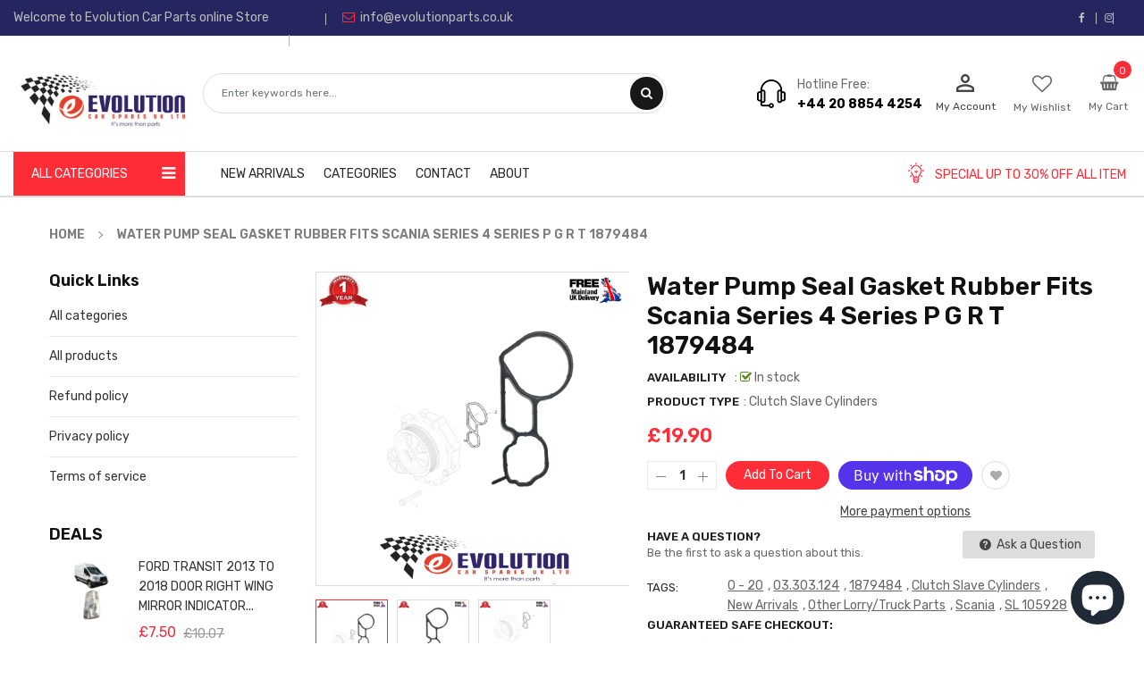

--- FILE ---
content_type: text/html; charset=utf-8
request_url: https://evolutioncarparts.co.uk/products/sl-105928-273922176252
body_size: 40311
content:
<!doctype html>
<!--[if IE 9]> <html class="ie9 no-js" lang="en"> <![endif]-->
<!--[if (gt IE 9)|!(IE)]><!--> 
<html class="no-js" lang="en"> <!--<![endif]-->
  <head>
    <!-- Basic page -->
    <meta charset="utf-8">
    <meta name="viewport" content="width=device-width,user-scalable=1">
    <meta name="theme-color" content="#7796a8">
    <link rel="canonical" href="https://evolutioncarparts.co.uk/products/sl-105928-273922176252">

    <!-- Favicon -->
    
    <link rel="shortcut icon" href="//evolutioncarparts.co.uk/cdn/shop/files/evolution_transparent_logo_-_just_e_32x32.png?v=1613558220" type="image/png">
    

    <!-- Title and description -->
    <title>
      Water Pump Seal Gasket Rubber Fits Scania Series 4 Series P G R T 1879 &ndash; Evolution Car Parts
    </title>

    
    <meta name="description" content="WATER PUMP SEAL GASKET RUBBER FITS SCANIA SERIES 4, SERIES P,G,R,T 1879484 ***BRAND NEW*** **OEM QUALITY** **MADE IN EUROPE** WATER PUMP SEAL GASKET RUBBER FITS  SCANIA SERIES 4 1996 ONWARDS 14200 CC, 11700 CC, 10600 CC, 11000 CC, 9000 CC  SCANIA P,G,R,T 9000 CC, 9300 CC, 8867 CC, 11700 CC, 10600 CC, 12742 CC, 11716 CC">
    
    
    <!-- Script -->
    
<script src="//ajax.googleapis.com/ajax/libs/jquery/1.11.0/jquery.min.js" ></script>
<script src="//ajax.googleapis.com/ajax/libs/jquery/1.9.1/jquery.min.js"></script>
<script src="https://maxcdn.bootstrapcdn.com/bootstrap/4.0.0/js/bootstrap.min.js"></script>

<script src="//evolutioncarparts.co.uk/cdn/shop/t/2/assets/slick.min.js?v=89980774482270015571594032044" ></script>
<script src="//evolutioncarparts.co.uk/cdn/shop/t/2/assets/ss_custom.js?v=43212293074283153871594753043" ></script>
<script src="//evolutioncarparts.co.uk/cdn/shop/t/2/assets/jquery-cookie.min.js?v=9607349207001725821594032031" ></script>
<script src="//evolutioncarparts.co.uk/cdn/shopifycloud/storefront/assets/themes_support/api.jquery-7ab1a3a4.js" ></script>
<script src="//evolutioncarparts.co.uk/cdn/shop/t/2/assets/libs.js?v=36099204716578099311594032037" ></script>
<script src="//evolutioncarparts.co.uk/cdn/shop/t/2/assets/wish-list.js?v=155482163504671021941594032052" ></script>
<script src="//evolutioncarparts.co.uk/cdn/shop/t/2/assets/owl.carousel.min.js?v=75813715580695946121594032041" ></script>
<script src="//evolutioncarparts.co.uk/cdn/shopifycloud/storefront/assets/themes_support/option_selection-b017cd28.js" ></script>
<script src="//evolutioncarparts.co.uk/cdn/shop/t/2/assets/sticky-kit.min.js?v=39104861220950804071594032048" ></script>
<script src="//evolutioncarparts.co.uk/cdn/shop/t/2/assets/modernizr.custom.js?v=45854973270124725641594032039" ></script>
<script src="//evolutioncarparts.co.uk/cdn/shop/t/2/assets/jquery.dlmenu.js?v=107468482489165827501594032032" ></script>


<script src="//evolutioncarparts.co.uk/cdn/shop/t/2/assets/jquery.fancybox.pack.js?v=98388074616830255951594032034" ></script>


<script>
  
  window.money_format = "£{{amount}} GBP";
  window.shop_currency = "GBP";
  window.show_multiple_currencies = false;
  window.use_color_swatch = true;
  window.file_url = "//evolutioncarparts.co.uk/cdn/shop/files/?v=1075"; 
  window.theme_load = "//evolutioncarparts.co.uk/cdn/shop/t/2/assets/ajax-loader.gif?v=41356863302472015721594032012"; 
  window.filter_mul_choice = true;
  //Product Detail - Add to cart
  window.btn_addToCart = '#btnAddtocart';
  window.product_detail_form = '#AddToCartForm';
  window.product_detail_name = '.product-info h1';
  window.product_detail_mainImg = '.product-single-photos img';
  window.addcart_susscess = "";
  window.cart_count = ".mini-cart .cart-count";
  window.cart_total = ".mini-cart .cart-total";
  window.addcart_susscess = "";
  window.trans_text = {
    in_stock: "in stock",
    many_in_stock: "Many in stock",
    out_of_stock: "Out stock",
    add_to_cart: "Add to cart",
    sold_out: "Sold out",
    unavailable: "Unavailable"
  };

</script>










    
 
 




<script>
  window.file_url = "//evolutioncarparts.co.uk/cdn/shop/files/?v=1075"; 
  window.theme_load = "//evolutioncarparts.co.uk/cdn/shop/t/2/assets/ajax-loader.gif?v=41356863302472015721594032012"; 

  window.filter_mul_choice = true;

  //Product Detail - Add to cart
  window.btn_addToCart = '#btnAddtocart';
  window.product_detail_form = '#AddToCartForm';
  window.product_detail_name = '.product-info h1';
  window.product_detail_mainImg = '.product-single-photos img';
  window.addcart_susscess = "popup";

  window.cart_count = ".mini-cart .cart-count";
  window.cart_total = ".mini-cart .cart-total";
  window.trans_text = {
    in_stock: "in stock",
    many_in_stock: "Many in stock",
    out_of_stock: "Out stock",
    add_to_cart: "Add to cart",
    sold_out: "Sold out",
    unavailable: "Unavailable"
  };	
</script>

    <link rel="stylesheet" href="//maxcdn.bootstrapcdn.com/font-awesome/4.7.0/css/font-awesome.min.css">
<link rel="stylesheet" type="text/css" href="//cdn.jsdelivr.net/jquery.slick/1.6.0/slick.css"/>
<link href="https://fonts.googleapis.com/icon?family=Material+Icons" rel="stylesheet">
<link href="//evolutioncarparts.co.uk/cdn/shop/t/2/assets/theme-config.scss.css?v=131013384039520508751762120031" rel="stylesheet" type="text/css" media="all" />
<link href="//evolutioncarparts.co.uk/cdn/shop/t/2/assets/theme-style.scss.css?v=105166754702251191061762120030" rel="stylesheet" type="text/css" media="all" />
<link href="//evolutioncarparts.co.uk/cdn/shop/t/2/assets/theme-sections.scss.css?v=25119848081704291741702636160" rel="stylesheet" type="text/css" media="all" />
<link href="//evolutioncarparts.co.uk/cdn/shop/t/2/assets/theme-responsive.scss.css?v=479280574110543071594032065" rel="stylesheet" type="text/css" media="all" />
<link href="//evolutioncarparts.co.uk/cdn/shop/t/2/assets/animate.css?v=59079090248366158511594032013" rel="stylesheet" type="text/css" media="all" />
<link href="//evolutioncarparts.co.uk/cdn/shop/t/2/assets/owl.carousel.min.css?v=100847393044616809951594032040" rel="stylesheet" type="text/css" media="all" />

<link href="//evolutioncarparts.co.uk/cdn/shop/t/2/assets/jquery.fancybox.css?v=137092036291199092101594032033" rel="stylesheet" type="text/css" media="all" />

    
<script type="text/javascript">
  WebFontConfig = {
    google: { families: [ 
      
          'Rubik:400,600,700'
	  
      
     
      
      		,
        'Open Sans:400,600,700'
	        
      
      
      
      		,
        'Roboto:400,600,700'
	   
    ] }
  };
  (function() {
    var wf = document.createElement('script');
    wf.src = ('https:' == document.location.protocol ? 'https' : 'http') +
      '://ajax.googleapis.com/ajax/libs/webfont/1/webfont.js';
    wf.type = 'text/javascript';
    wf.async = 'true';
    var s = document.getElementsByTagName('script')[0];
    s.parentNode.insertBefore(wf, s);
  })(); 
</script>

    
    <!-- /snippets/social-meta-tags.liquid -->
<meta property="og:site_name" content="Evolution Car Parts">
<meta property="og:url" content="https://evolutioncarparts.co.uk/products/sl-105928-273922176252">
<meta property="og:title" content="Water Pump Seal Gasket Rubber Fits Scania Series 4 Series P G R T 1879484">
<meta property="og:type" content="product">
<meta property="og:description" content="WATER PUMP SEAL GASKET RUBBER FITS SCANIA SERIES 4, SERIES P,G,R,T 1879484 ***BRAND NEW*** **OEM QUALITY** **MADE IN EUROPE** WATER PUMP SEAL GASKET RUBBER FITS  SCANIA SERIES 4 1996 ONWARDS 14200 CC, 11700 CC, 10600 CC, 11000 CC, 9000 CC  SCANIA P,G,R,T 9000 CC, 9300 CC, 8867 CC, 11700 CC, 10600 CC, 12742 CC, 11716 CC"><meta property="og:price:amount" content="19.90">
  <meta property="og:price:currency" content="GBP"><meta property="og:image" content="http://evolutioncarparts.co.uk/cdn/shop/products/SL-105928-SL105928-1_1024x1024.jpg?v=1634602285"><meta property="og:image" content="http://evolutioncarparts.co.uk/cdn/shop/products/SL-105928-SL105928-2_1024x1024.jpg?v=1634602285"><meta property="og:image" content="http://evolutioncarparts.co.uk/cdn/shop/products/SL-105928-SL105928-3_1024x1024.jpg?v=1634602285">
<meta property="og:image:secure_url" content="https://evolutioncarparts.co.uk/cdn/shop/products/SL-105928-SL105928-1_1024x1024.jpg?v=1634602285"><meta property="og:image:secure_url" content="https://evolutioncarparts.co.uk/cdn/shop/products/SL-105928-SL105928-2_1024x1024.jpg?v=1634602285"><meta property="og:image:secure_url" content="https://evolutioncarparts.co.uk/cdn/shop/products/SL-105928-SL105928-3_1024x1024.jpg?v=1634602285">

<meta name="twitter:site" content="@">
<meta name="twitter:card" content="summary_large_image">
<meta name="twitter:title" content="Water Pump Seal Gasket Rubber Fits Scania Series 4 Series P G R T 1879484">
<meta name="twitter:description" content="WATER PUMP SEAL GASKET RUBBER FITS SCANIA SERIES 4, SERIES P,G,R,T 1879484 ***BRAND NEW*** **OEM QUALITY** **MADE IN EUROPE** WATER PUMP SEAL GASKET RUBBER FITS  SCANIA SERIES 4 1996 ONWARDS 14200 CC, 11700 CC, 10600 CC, 11000 CC, 9000 CC  SCANIA P,G,R,T 9000 CC, 9300 CC, 8867 CC, 11700 CC, 10600 CC, 12742 CC, 11716 CC">

    
    <script>
      Shopify.Products.showRecentlyViewed( { howManyToShow:4 } );  
      Shopify.Products.recordRecentlyViewed();
    </script>
    
    <script>window.performance && window.performance.mark && window.performance.mark('shopify.content_for_header.start');</script><meta name="google-site-verification" content="c74GEPdbr8AOBX9G2yd2f4cMN_F_8rPRkxKHyIbxQ4o">
<meta name="facebook-domain-verification" content="8otp8oqr3nwopltx1k1lf6ntn2mrob">
<meta id="shopify-digital-wallet" name="shopify-digital-wallet" content="/42870472872/digital_wallets/dialog">
<meta name="shopify-checkout-api-token" content="0a585ab1da14cb0329f6bc6a86479070">
<link rel="alternate" type="application/json+oembed" href="https://evolutioncarparts.co.uk/products/sl-105928-273922176252.oembed">
<script async="async" src="/checkouts/internal/preloads.js?locale=en-GB"></script>
<link rel="preconnect" href="https://shop.app" crossorigin="anonymous">
<script async="async" src="https://shop.app/checkouts/internal/preloads.js?locale=en-GB&shop_id=42870472872" crossorigin="anonymous"></script>
<script id="apple-pay-shop-capabilities" type="application/json">{"shopId":42870472872,"countryCode":"GB","currencyCode":"GBP","merchantCapabilities":["supports3DS"],"merchantId":"gid:\/\/shopify\/Shop\/42870472872","merchantName":"Evolution Car Parts","requiredBillingContactFields":["postalAddress","email"],"requiredShippingContactFields":["postalAddress","email"],"shippingType":"shipping","supportedNetworks":["visa","maestro","masterCard","amex","discover","elo"],"total":{"type":"pending","label":"Evolution Car Parts","amount":"1.00"},"shopifyPaymentsEnabled":true,"supportsSubscriptions":true}</script>
<script id="shopify-features" type="application/json">{"accessToken":"0a585ab1da14cb0329f6bc6a86479070","betas":["rich-media-storefront-analytics"],"domain":"evolutioncarparts.co.uk","predictiveSearch":true,"shopId":42870472872,"locale":"en"}</script>
<script>var Shopify = Shopify || {};
Shopify.shop = "evolution-car-parts.myshopify.com";
Shopify.locale = "en";
Shopify.currency = {"active":"GBP","rate":"1.0"};
Shopify.country = "GB";
Shopify.theme = {"name":"evolution-car-parts","id":104273477800,"schema_name":"Ss_AutoParts","schema_version":"1.0.1","theme_store_id":null,"role":"main"};
Shopify.theme.handle = "null";
Shopify.theme.style = {"id":null,"handle":null};
Shopify.cdnHost = "evolutioncarparts.co.uk/cdn";
Shopify.routes = Shopify.routes || {};
Shopify.routes.root = "/";</script>
<script type="module">!function(o){(o.Shopify=o.Shopify||{}).modules=!0}(window);</script>
<script>!function(o){function n(){var o=[];function n(){o.push(Array.prototype.slice.apply(arguments))}return n.q=o,n}var t=o.Shopify=o.Shopify||{};t.loadFeatures=n(),t.autoloadFeatures=n()}(window);</script>
<script>
  window.ShopifyPay = window.ShopifyPay || {};
  window.ShopifyPay.apiHost = "shop.app\/pay";
  window.ShopifyPay.redirectState = null;
</script>
<script id="shop-js-analytics" type="application/json">{"pageType":"product"}</script>
<script defer="defer" async type="module" src="//evolutioncarparts.co.uk/cdn/shopifycloud/shop-js/modules/v2/client.init-shop-cart-sync_C5BV16lS.en.esm.js"></script>
<script defer="defer" async type="module" src="//evolutioncarparts.co.uk/cdn/shopifycloud/shop-js/modules/v2/chunk.common_CygWptCX.esm.js"></script>
<script type="module">
  await import("//evolutioncarparts.co.uk/cdn/shopifycloud/shop-js/modules/v2/client.init-shop-cart-sync_C5BV16lS.en.esm.js");
await import("//evolutioncarparts.co.uk/cdn/shopifycloud/shop-js/modules/v2/chunk.common_CygWptCX.esm.js");

  window.Shopify.SignInWithShop?.initShopCartSync?.({"fedCMEnabled":true,"windoidEnabled":true});

</script>
<script>
  window.Shopify = window.Shopify || {};
  if (!window.Shopify.featureAssets) window.Shopify.featureAssets = {};
  window.Shopify.featureAssets['shop-js'] = {"shop-cart-sync":["modules/v2/client.shop-cart-sync_ZFArdW7E.en.esm.js","modules/v2/chunk.common_CygWptCX.esm.js"],"init-fed-cm":["modules/v2/client.init-fed-cm_CmiC4vf6.en.esm.js","modules/v2/chunk.common_CygWptCX.esm.js"],"shop-button":["modules/v2/client.shop-button_tlx5R9nI.en.esm.js","modules/v2/chunk.common_CygWptCX.esm.js"],"shop-cash-offers":["modules/v2/client.shop-cash-offers_DOA2yAJr.en.esm.js","modules/v2/chunk.common_CygWptCX.esm.js","modules/v2/chunk.modal_D71HUcav.esm.js"],"init-windoid":["modules/v2/client.init-windoid_sURxWdc1.en.esm.js","modules/v2/chunk.common_CygWptCX.esm.js"],"shop-toast-manager":["modules/v2/client.shop-toast-manager_ClPi3nE9.en.esm.js","modules/v2/chunk.common_CygWptCX.esm.js"],"init-shop-email-lookup-coordinator":["modules/v2/client.init-shop-email-lookup-coordinator_B8hsDcYM.en.esm.js","modules/v2/chunk.common_CygWptCX.esm.js"],"init-shop-cart-sync":["modules/v2/client.init-shop-cart-sync_C5BV16lS.en.esm.js","modules/v2/chunk.common_CygWptCX.esm.js"],"avatar":["modules/v2/client.avatar_BTnouDA3.en.esm.js"],"pay-button":["modules/v2/client.pay-button_FdsNuTd3.en.esm.js","modules/v2/chunk.common_CygWptCX.esm.js"],"init-customer-accounts":["modules/v2/client.init-customer-accounts_DxDtT_ad.en.esm.js","modules/v2/client.shop-login-button_C5VAVYt1.en.esm.js","modules/v2/chunk.common_CygWptCX.esm.js","modules/v2/chunk.modal_D71HUcav.esm.js"],"init-shop-for-new-customer-accounts":["modules/v2/client.init-shop-for-new-customer-accounts_ChsxoAhi.en.esm.js","modules/v2/client.shop-login-button_C5VAVYt1.en.esm.js","modules/v2/chunk.common_CygWptCX.esm.js","modules/v2/chunk.modal_D71HUcav.esm.js"],"shop-login-button":["modules/v2/client.shop-login-button_C5VAVYt1.en.esm.js","modules/v2/chunk.common_CygWptCX.esm.js","modules/v2/chunk.modal_D71HUcav.esm.js"],"init-customer-accounts-sign-up":["modules/v2/client.init-customer-accounts-sign-up_CPSyQ0Tj.en.esm.js","modules/v2/client.shop-login-button_C5VAVYt1.en.esm.js","modules/v2/chunk.common_CygWptCX.esm.js","modules/v2/chunk.modal_D71HUcav.esm.js"],"shop-follow-button":["modules/v2/client.shop-follow-button_Cva4Ekp9.en.esm.js","modules/v2/chunk.common_CygWptCX.esm.js","modules/v2/chunk.modal_D71HUcav.esm.js"],"checkout-modal":["modules/v2/client.checkout-modal_BPM8l0SH.en.esm.js","modules/v2/chunk.common_CygWptCX.esm.js","modules/v2/chunk.modal_D71HUcav.esm.js"],"lead-capture":["modules/v2/client.lead-capture_Bi8yE_yS.en.esm.js","modules/v2/chunk.common_CygWptCX.esm.js","modules/v2/chunk.modal_D71HUcav.esm.js"],"shop-login":["modules/v2/client.shop-login_D6lNrXab.en.esm.js","modules/v2/chunk.common_CygWptCX.esm.js","modules/v2/chunk.modal_D71HUcav.esm.js"],"payment-terms":["modules/v2/client.payment-terms_CZxnsJam.en.esm.js","modules/v2/chunk.common_CygWptCX.esm.js","modules/v2/chunk.modal_D71HUcav.esm.js"]};
</script>
<script>(function() {
  var isLoaded = false;
  function asyncLoad() {
    if (isLoaded) return;
    isLoaded = true;
    var urls = ["https:\/\/easygdpr.b-cdn.net\/v\/1553540745\/gdpr.min.js?shop=evolution-car-parts.myshopify.com","https:\/\/cdn.adscale.com\/static\/ecom_js\/evolution-car-parts\/add_item_to_cart.js?ver=20260119\u0026shop=evolution-car-parts.myshopify.com"];
    for (var i = 0; i < urls.length; i++) {
      var s = document.createElement('script');
      s.type = 'text/javascript';
      s.async = true;
      s.src = urls[i];
      var x = document.getElementsByTagName('script')[0];
      x.parentNode.insertBefore(s, x);
    }
  };
  if(window.attachEvent) {
    window.attachEvent('onload', asyncLoad);
  } else {
    window.addEventListener('load', asyncLoad, false);
  }
})();</script>
<script id="__st">var __st={"a":42870472872,"offset":0,"reqid":"39f13c47-c1ae-4954-9fbc-3b6b78b313ef-1768808946","pageurl":"evolutioncarparts.co.uk\/products\/sl-105928-273922176252","u":"c1bad610b625","p":"product","rtyp":"product","rid":6960709599424};</script>
<script>window.ShopifyPaypalV4VisibilityTracking = true;</script>
<script id="captcha-bootstrap">!function(){'use strict';const t='contact',e='account',n='new_comment',o=[[t,t],['blogs',n],['comments',n],[t,'customer']],c=[[e,'customer_login'],[e,'guest_login'],[e,'recover_customer_password'],[e,'create_customer']],r=t=>t.map((([t,e])=>`form[action*='/${t}']:not([data-nocaptcha='true']) input[name='form_type'][value='${e}']`)).join(','),a=t=>()=>t?[...document.querySelectorAll(t)].map((t=>t.form)):[];function s(){const t=[...o],e=r(t);return a(e)}const i='password',u='form_key',d=['recaptcha-v3-token','g-recaptcha-response','h-captcha-response',i],f=()=>{try{return window.sessionStorage}catch{return}},m='__shopify_v',_=t=>t.elements[u];function p(t,e,n=!1){try{const o=window.sessionStorage,c=JSON.parse(o.getItem(e)),{data:r}=function(t){const{data:e,action:n}=t;return t[m]||n?{data:e,action:n}:{data:t,action:n}}(c);for(const[e,n]of Object.entries(r))t.elements[e]&&(t.elements[e].value=n);n&&o.removeItem(e)}catch(o){console.error('form repopulation failed',{error:o})}}const l='form_type',E='cptcha';function T(t){t.dataset[E]=!0}const w=window,h=w.document,L='Shopify',v='ce_forms',y='captcha';let A=!1;((t,e)=>{const n=(g='f06e6c50-85a8-45c8-87d0-21a2b65856fe',I='https://cdn.shopify.com/shopifycloud/storefront-forms-hcaptcha/ce_storefront_forms_captcha_hcaptcha.v1.5.2.iife.js',D={infoText:'Protected by hCaptcha',privacyText:'Privacy',termsText:'Terms'},(t,e,n)=>{const o=w[L][v],c=o.bindForm;if(c)return c(t,g,e,D).then(n);var r;o.q.push([[t,g,e,D],n]),r=I,A||(h.body.append(Object.assign(h.createElement('script'),{id:'captcha-provider',async:!0,src:r})),A=!0)});var g,I,D;w[L]=w[L]||{},w[L][v]=w[L][v]||{},w[L][v].q=[],w[L][y]=w[L][y]||{},w[L][y].protect=function(t,e){n(t,void 0,e),T(t)},Object.freeze(w[L][y]),function(t,e,n,w,h,L){const[v,y,A,g]=function(t,e,n){const i=e?o:[],u=t?c:[],d=[...i,...u],f=r(d),m=r(i),_=r(d.filter((([t,e])=>n.includes(e))));return[a(f),a(m),a(_),s()]}(w,h,L),I=t=>{const e=t.target;return e instanceof HTMLFormElement?e:e&&e.form},D=t=>v().includes(t);t.addEventListener('submit',(t=>{const e=I(t);if(!e)return;const n=D(e)&&!e.dataset.hcaptchaBound&&!e.dataset.recaptchaBound,o=_(e),c=g().includes(e)&&(!o||!o.value);(n||c)&&t.preventDefault(),c&&!n&&(function(t){try{if(!f())return;!function(t){const e=f();if(!e)return;const n=_(t);if(!n)return;const o=n.value;o&&e.removeItem(o)}(t);const e=Array.from(Array(32),(()=>Math.random().toString(36)[2])).join('');!function(t,e){_(t)||t.append(Object.assign(document.createElement('input'),{type:'hidden',name:u})),t.elements[u].value=e}(t,e),function(t,e){const n=f();if(!n)return;const o=[...t.querySelectorAll(`input[type='${i}']`)].map((({name:t})=>t)),c=[...d,...o],r={};for(const[a,s]of new FormData(t).entries())c.includes(a)||(r[a]=s);n.setItem(e,JSON.stringify({[m]:1,action:t.action,data:r}))}(t,e)}catch(e){console.error('failed to persist form',e)}}(e),e.submit())}));const S=(t,e)=>{t&&!t.dataset[E]&&(n(t,e.some((e=>e===t))),T(t))};for(const o of['focusin','change'])t.addEventListener(o,(t=>{const e=I(t);D(e)&&S(e,y())}));const B=e.get('form_key'),M=e.get(l),P=B&&M;t.addEventListener('DOMContentLoaded',(()=>{const t=y();if(P)for(const e of t)e.elements[l].value===M&&p(e,B);[...new Set([...A(),...v().filter((t=>'true'===t.dataset.shopifyCaptcha))])].forEach((e=>S(e,t)))}))}(h,new URLSearchParams(w.location.search),n,t,e,['guest_login'])})(!0,!0)}();</script>
<script integrity="sha256-4kQ18oKyAcykRKYeNunJcIwy7WH5gtpwJnB7kiuLZ1E=" data-source-attribution="shopify.loadfeatures" defer="defer" src="//evolutioncarparts.co.uk/cdn/shopifycloud/storefront/assets/storefront/load_feature-a0a9edcb.js" crossorigin="anonymous"></script>
<script crossorigin="anonymous" defer="defer" src="//evolutioncarparts.co.uk/cdn/shopifycloud/storefront/assets/shopify_pay/storefront-65b4c6d7.js?v=20250812"></script>
<script data-source-attribution="shopify.dynamic_checkout.dynamic.init">var Shopify=Shopify||{};Shopify.PaymentButton=Shopify.PaymentButton||{isStorefrontPortableWallets:!0,init:function(){window.Shopify.PaymentButton.init=function(){};var t=document.createElement("script");t.src="https://evolutioncarparts.co.uk/cdn/shopifycloud/portable-wallets/latest/portable-wallets.en.js",t.type="module",document.head.appendChild(t)}};
</script>
<script data-source-attribution="shopify.dynamic_checkout.buyer_consent">
  function portableWalletsHideBuyerConsent(e){var t=document.getElementById("shopify-buyer-consent"),n=document.getElementById("shopify-subscription-policy-button");t&&n&&(t.classList.add("hidden"),t.setAttribute("aria-hidden","true"),n.removeEventListener("click",e))}function portableWalletsShowBuyerConsent(e){var t=document.getElementById("shopify-buyer-consent"),n=document.getElementById("shopify-subscription-policy-button");t&&n&&(t.classList.remove("hidden"),t.removeAttribute("aria-hidden"),n.addEventListener("click",e))}window.Shopify?.PaymentButton&&(window.Shopify.PaymentButton.hideBuyerConsent=portableWalletsHideBuyerConsent,window.Shopify.PaymentButton.showBuyerConsent=portableWalletsShowBuyerConsent);
</script>
<script>
  function portableWalletsCleanup(e){e&&e.src&&console.error("Failed to load portable wallets script "+e.src);var t=document.querySelectorAll("shopify-accelerated-checkout .shopify-payment-button__skeleton, shopify-accelerated-checkout-cart .wallet-cart-button__skeleton"),e=document.getElementById("shopify-buyer-consent");for(let e=0;e<t.length;e++)t[e].remove();e&&e.remove()}function portableWalletsNotLoadedAsModule(e){e instanceof ErrorEvent&&"string"==typeof e.message&&e.message.includes("import.meta")&&"string"==typeof e.filename&&e.filename.includes("portable-wallets")&&(window.removeEventListener("error",portableWalletsNotLoadedAsModule),window.Shopify.PaymentButton.failedToLoad=e,"loading"===document.readyState?document.addEventListener("DOMContentLoaded",window.Shopify.PaymentButton.init):window.Shopify.PaymentButton.init())}window.addEventListener("error",portableWalletsNotLoadedAsModule);
</script>

<script type="module" src="https://evolutioncarparts.co.uk/cdn/shopifycloud/portable-wallets/latest/portable-wallets.en.js" onError="portableWalletsCleanup(this)" crossorigin="anonymous"></script>
<script nomodule>
  document.addEventListener("DOMContentLoaded", portableWalletsCleanup);
</script>

<script id='scb4127' type='text/javascript' async='' src='https://evolutioncarparts.co.uk/cdn/shopifycloud/privacy-banner/storefront-banner.js'></script><link id="shopify-accelerated-checkout-styles" rel="stylesheet" media="screen" href="https://evolutioncarparts.co.uk/cdn/shopifycloud/portable-wallets/latest/accelerated-checkout-backwards-compat.css" crossorigin="anonymous">
<style id="shopify-accelerated-checkout-cart">
        #shopify-buyer-consent {
  margin-top: 1em;
  display: inline-block;
  width: 100%;
}

#shopify-buyer-consent.hidden {
  display: none;
}

#shopify-subscription-policy-button {
  background: none;
  border: none;
  padding: 0;
  text-decoration: underline;
  font-size: inherit;
  cursor: pointer;
}

#shopify-subscription-policy-button::before {
  box-shadow: none;
}

      </style>
<script id="sections-script" data-sections="ss-facebook-message" defer="defer" src="//evolutioncarparts.co.uk/cdn/shop/t/2/compiled_assets/scripts.js?v=1075"></script>
<script>window.performance && window.performance.mark && window.performance.mark('shopify.content_for_header.end');</script>
  
  

  

  

  
    <script type="text/javascript">
      try {
        window.EasyGdprSettings = "{\"cookie_banner\":true,\"cookie_banner_cookiename\":\"\",\"cookie_banner_settings\":{\"button_text_color\":{\"hexcode\":\"#ffffff\",\"opacity\":1},\"banner_text_color\":{},\"button_color\":{\"opacity\":1,\"hexcode\":\"#e62a25\"},\"banner_color\":{\"hexcode\":\"#3937a3\",\"opacity\":1},\"restrict_eu\":true},\"current_theme\":\"other\",\"custom_button_position\":\"\",\"eg_display\":[\"login\",\"account\"],\"enabled\":false,\"texts\":{}}";
      } catch (error) {}
    </script>
  



    <script async src="https://www.googletagmanager.com/gtag/js?id=AW-397226260"></script>
<script>
  window.dataLayer = window.dataLayer || [];
  function gtag(){dataLayer.push(arguments);}
  gtag('js', new Date());

  gtag('config', 'AW-397226260');
</script>
    <!-- Global site tag (gtag.js) - Google Analytics -->
<script async src="https://www.googletagmanager.com/gtag/js?id=UA-125658805-4"></script>
<script>
  window.dataLayer = window.dataLayer || [];
  function gtag(){dataLayer.push(arguments);}
  gtag('js', new Date());

  gtag('config', 'UA-125658805-4');
</script>
    <!-- Google tag (gtag.js) -->
<script async src="https://www.googletagmanager.com/gtag/js?id=G-F7C4PYMXHF"></script>
<script>
  window.dataLayer = window.dataLayer || [];
  function gtag(){dataLayer.push(arguments);}
  gtag('js', new Date());

  gtag('config', 'G-F7C4PYMXHF');
</script>


<script src="https://cdn.shopify.com/extensions/7bc9bb47-adfa-4267-963e-cadee5096caf/inbox-1252/assets/inbox-chat-loader.js" type="text/javascript" defer="defer"></script>
<link href="https://monorail-edge.shopifysvc.com" rel="dns-prefetch">
<script>(function(){if ("sendBeacon" in navigator && "performance" in window) {try {var session_token_from_headers = performance.getEntriesByType('navigation')[0].serverTiming.find(x => x.name == '_s').description;} catch {var session_token_from_headers = undefined;}var session_cookie_matches = document.cookie.match(/_shopify_s=([^;]*)/);var session_token_from_cookie = session_cookie_matches && session_cookie_matches.length === 2 ? session_cookie_matches[1] : "";var session_token = session_token_from_headers || session_token_from_cookie || "";function handle_abandonment_event(e) {var entries = performance.getEntries().filter(function(entry) {return /monorail-edge.shopifysvc.com/.test(entry.name);});if (!window.abandonment_tracked && entries.length === 0) {window.abandonment_tracked = true;var currentMs = Date.now();var navigation_start = performance.timing.navigationStart;var payload = {shop_id: 42870472872,url: window.location.href,navigation_start,duration: currentMs - navigation_start,session_token,page_type: "product"};window.navigator.sendBeacon("https://monorail-edge.shopifysvc.com/v1/produce", JSON.stringify({schema_id: "online_store_buyer_site_abandonment/1.1",payload: payload,metadata: {event_created_at_ms: currentMs,event_sent_at_ms: currentMs}}));}}window.addEventListener('pagehide', handle_abandonment_event);}}());</script>
<script id="web-pixels-manager-setup">(function e(e,d,r,n,o){if(void 0===o&&(o={}),!Boolean(null===(a=null===(i=window.Shopify)||void 0===i?void 0:i.analytics)||void 0===a?void 0:a.replayQueue)){var i,a;window.Shopify=window.Shopify||{};var t=window.Shopify;t.analytics=t.analytics||{};var s=t.analytics;s.replayQueue=[],s.publish=function(e,d,r){return s.replayQueue.push([e,d,r]),!0};try{self.performance.mark("wpm:start")}catch(e){}var l=function(){var e={modern:/Edge?\/(1{2}[4-9]|1[2-9]\d|[2-9]\d{2}|\d{4,})\.\d+(\.\d+|)|Firefox\/(1{2}[4-9]|1[2-9]\d|[2-9]\d{2}|\d{4,})\.\d+(\.\d+|)|Chrom(ium|e)\/(9{2}|\d{3,})\.\d+(\.\d+|)|(Maci|X1{2}).+ Version\/(15\.\d+|(1[6-9]|[2-9]\d|\d{3,})\.\d+)([,.]\d+|)( \(\w+\)|)( Mobile\/\w+|) Safari\/|Chrome.+OPR\/(9{2}|\d{3,})\.\d+\.\d+|(CPU[ +]OS|iPhone[ +]OS|CPU[ +]iPhone|CPU IPhone OS|CPU iPad OS)[ +]+(15[._]\d+|(1[6-9]|[2-9]\d|\d{3,})[._]\d+)([._]\d+|)|Android:?[ /-](13[3-9]|1[4-9]\d|[2-9]\d{2}|\d{4,})(\.\d+|)(\.\d+|)|Android.+Firefox\/(13[5-9]|1[4-9]\d|[2-9]\d{2}|\d{4,})\.\d+(\.\d+|)|Android.+Chrom(ium|e)\/(13[3-9]|1[4-9]\d|[2-9]\d{2}|\d{4,})\.\d+(\.\d+|)|SamsungBrowser\/([2-9]\d|\d{3,})\.\d+/,legacy:/Edge?\/(1[6-9]|[2-9]\d|\d{3,})\.\d+(\.\d+|)|Firefox\/(5[4-9]|[6-9]\d|\d{3,})\.\d+(\.\d+|)|Chrom(ium|e)\/(5[1-9]|[6-9]\d|\d{3,})\.\d+(\.\d+|)([\d.]+$|.*Safari\/(?![\d.]+ Edge\/[\d.]+$))|(Maci|X1{2}).+ Version\/(10\.\d+|(1[1-9]|[2-9]\d|\d{3,})\.\d+)([,.]\d+|)( \(\w+\)|)( Mobile\/\w+|) Safari\/|Chrome.+OPR\/(3[89]|[4-9]\d|\d{3,})\.\d+\.\d+|(CPU[ +]OS|iPhone[ +]OS|CPU[ +]iPhone|CPU IPhone OS|CPU iPad OS)[ +]+(10[._]\d+|(1[1-9]|[2-9]\d|\d{3,})[._]\d+)([._]\d+|)|Android:?[ /-](13[3-9]|1[4-9]\d|[2-9]\d{2}|\d{4,})(\.\d+|)(\.\d+|)|Mobile Safari.+OPR\/([89]\d|\d{3,})\.\d+\.\d+|Android.+Firefox\/(13[5-9]|1[4-9]\d|[2-9]\d{2}|\d{4,})\.\d+(\.\d+|)|Android.+Chrom(ium|e)\/(13[3-9]|1[4-9]\d|[2-9]\d{2}|\d{4,})\.\d+(\.\d+|)|Android.+(UC? ?Browser|UCWEB|U3)[ /]?(15\.([5-9]|\d{2,})|(1[6-9]|[2-9]\d|\d{3,})\.\d+)\.\d+|SamsungBrowser\/(5\.\d+|([6-9]|\d{2,})\.\d+)|Android.+MQ{2}Browser\/(14(\.(9|\d{2,})|)|(1[5-9]|[2-9]\d|\d{3,})(\.\d+|))(\.\d+|)|K[Aa][Ii]OS\/(3\.\d+|([4-9]|\d{2,})\.\d+)(\.\d+|)/},d=e.modern,r=e.legacy,n=navigator.userAgent;return n.match(d)?"modern":n.match(r)?"legacy":"unknown"}(),u="modern"===l?"modern":"legacy",c=(null!=n?n:{modern:"",legacy:""})[u],f=function(e){return[e.baseUrl,"/wpm","/b",e.hashVersion,"modern"===e.buildTarget?"m":"l",".js"].join("")}({baseUrl:d,hashVersion:r,buildTarget:u}),m=function(e){var d=e.version,r=e.bundleTarget,n=e.surface,o=e.pageUrl,i=e.monorailEndpoint;return{emit:function(e){var a=e.status,t=e.errorMsg,s=(new Date).getTime(),l=JSON.stringify({metadata:{event_sent_at_ms:s},events:[{schema_id:"web_pixels_manager_load/3.1",payload:{version:d,bundle_target:r,page_url:o,status:a,surface:n,error_msg:t},metadata:{event_created_at_ms:s}}]});if(!i)return console&&console.warn&&console.warn("[Web Pixels Manager] No Monorail endpoint provided, skipping logging."),!1;try{return self.navigator.sendBeacon.bind(self.navigator)(i,l)}catch(e){}var u=new XMLHttpRequest;try{return u.open("POST",i,!0),u.setRequestHeader("Content-Type","text/plain"),u.send(l),!0}catch(e){return console&&console.warn&&console.warn("[Web Pixels Manager] Got an unhandled error while logging to Monorail."),!1}}}}({version:r,bundleTarget:l,surface:e.surface,pageUrl:self.location.href,monorailEndpoint:e.monorailEndpoint});try{o.browserTarget=l,function(e){var d=e.src,r=e.async,n=void 0===r||r,o=e.onload,i=e.onerror,a=e.sri,t=e.scriptDataAttributes,s=void 0===t?{}:t,l=document.createElement("script"),u=document.querySelector("head"),c=document.querySelector("body");if(l.async=n,l.src=d,a&&(l.integrity=a,l.crossOrigin="anonymous"),s)for(var f in s)if(Object.prototype.hasOwnProperty.call(s,f))try{l.dataset[f]=s[f]}catch(e){}if(o&&l.addEventListener("load",o),i&&l.addEventListener("error",i),u)u.appendChild(l);else{if(!c)throw new Error("Did not find a head or body element to append the script");c.appendChild(l)}}({src:f,async:!0,onload:function(){if(!function(){var e,d;return Boolean(null===(d=null===(e=window.Shopify)||void 0===e?void 0:e.analytics)||void 0===d?void 0:d.initialized)}()){var d=window.webPixelsManager.init(e)||void 0;if(d){var r=window.Shopify.analytics;r.replayQueue.forEach((function(e){var r=e[0],n=e[1],o=e[2];d.publishCustomEvent(r,n,o)})),r.replayQueue=[],r.publish=d.publishCustomEvent,r.visitor=d.visitor,r.initialized=!0}}},onerror:function(){return m.emit({status:"failed",errorMsg:"".concat(f," has failed to load")})},sri:function(e){var d=/^sha384-[A-Za-z0-9+/=]+$/;return"string"==typeof e&&d.test(e)}(c)?c:"",scriptDataAttributes:o}),m.emit({status:"loading"})}catch(e){m.emit({status:"failed",errorMsg:(null==e?void 0:e.message)||"Unknown error"})}}})({shopId: 42870472872,storefrontBaseUrl: "https://evolutioncarparts.co.uk",extensionsBaseUrl: "https://extensions.shopifycdn.com/cdn/shopifycloud/web-pixels-manager",monorailEndpoint: "https://monorail-edge.shopifysvc.com/unstable/produce_batch",surface: "storefront-renderer",enabledBetaFlags: ["2dca8a86"],webPixelsConfigList: [{"id":"1550516599","configuration":"{\"accountID\":\"AdScaleWepPixel\",\"adscaleShopHost\":\"evolution-car-parts\"}","eventPayloadVersion":"v1","runtimeContext":"STRICT","scriptVersion":"fd09d49fa6133eb75bf9e72f0ef8df2e","type":"APP","apiClientId":1807201,"privacyPurposes":["ANALYTICS","MARKETING","SALE_OF_DATA"],"dataSharingAdjustments":{"protectedCustomerApprovalScopes":["read_customer_address","read_customer_email","read_customer_name","read_customer_personal_data","read_customer_phone"]}},{"id":"946110839","configuration":"{\"config\":\"{\\\"pixel_id\\\":\\\"G-F7C4PYMXHF\\\",\\\"google_tag_ids\\\":[\\\"G-F7C4PYMXHF\\\",\\\"AW-397226260\\\",\\\"GT-K54MKVL\\\"],\\\"target_country\\\":\\\"GB\\\",\\\"gtag_events\\\":[{\\\"type\\\":\\\"search\\\",\\\"action_label\\\":[\\\"G-F7C4PYMXHF\\\",\\\"AW-397226260\\\/AW_sCNDopv0BEJTitL0B\\\"]},{\\\"type\\\":\\\"begin_checkout\\\",\\\"action_label\\\":[\\\"G-F7C4PYMXHF\\\",\\\"AW-397226260\\\/1QCsCM3opv0BEJTitL0B\\\"]},{\\\"type\\\":\\\"view_item\\\",\\\"action_label\\\":[\\\"G-F7C4PYMXHF\\\",\\\"AW-397226260\\\/t3KgCMfopv0BEJTitL0B\\\",\\\"MC-DYE2SWS45V\\\"]},{\\\"type\\\":\\\"purchase\\\",\\\"action_label\\\":[\\\"G-F7C4PYMXHF\\\",\\\"AW-397226260\\\/bLWBCMTopv0BEJTitL0B\\\",\\\"MC-DYE2SWS45V\\\"]},{\\\"type\\\":\\\"page_view\\\",\\\"action_label\\\":[\\\"G-F7C4PYMXHF\\\",\\\"AW-397226260\\\/VsOVCMHopv0BEJTitL0B\\\",\\\"MC-DYE2SWS45V\\\"]},{\\\"type\\\":\\\"add_payment_info\\\",\\\"action_label\\\":[\\\"G-F7C4PYMXHF\\\",\\\"AW-397226260\\\/0OFzCNPopv0BEJTitL0B\\\"]},{\\\"type\\\":\\\"add_to_cart\\\",\\\"action_label\\\":[\\\"G-F7C4PYMXHF\\\",\\\"AW-397226260\\\/Ypj3CMropv0BEJTitL0B\\\"]}],\\\"enable_monitoring_mode\\\":false}\"}","eventPayloadVersion":"v1","runtimeContext":"OPEN","scriptVersion":"b2a88bafab3e21179ed38636efcd8a93","type":"APP","apiClientId":1780363,"privacyPurposes":[],"dataSharingAdjustments":{"protectedCustomerApprovalScopes":["read_customer_address","read_customer_email","read_customer_name","read_customer_personal_data","read_customer_phone"]}},{"id":"shopify-app-pixel","configuration":"{}","eventPayloadVersion":"v1","runtimeContext":"STRICT","scriptVersion":"0450","apiClientId":"shopify-pixel","type":"APP","privacyPurposes":["ANALYTICS","MARKETING"]},{"id":"shopify-custom-pixel","eventPayloadVersion":"v1","runtimeContext":"LAX","scriptVersion":"0450","apiClientId":"shopify-pixel","type":"CUSTOM","privacyPurposes":["ANALYTICS","MARKETING"]}],isMerchantRequest: false,initData: {"shop":{"name":"Evolution Car Parts","paymentSettings":{"currencyCode":"GBP"},"myshopifyDomain":"evolution-car-parts.myshopify.com","countryCode":"GB","storefrontUrl":"https:\/\/evolutioncarparts.co.uk"},"customer":null,"cart":null,"checkout":null,"productVariants":[{"price":{"amount":19.9,"currencyCode":"GBP"},"product":{"title":"Water Pump Seal Gasket Rubber Fits Scania Series 4 Series P G R T 1879484","vendor":"Evolution Car Parts","id":"6960709599424","untranslatedTitle":"Water Pump Seal Gasket Rubber Fits Scania Series 4 Series P G R T 1879484","url":"\/products\/sl-105928-273922176252","type":"Clutch Slave Cylinders"},"id":"41026530967744","image":{"src":"\/\/evolutioncarparts.co.uk\/cdn\/shop\/products\/SL-105928-SL105928-1.jpg?v=1634602285"},"sku":"SL 105928","title":"Default Title","untranslatedTitle":"Default Title"}],"purchasingCompany":null},},"https://evolutioncarparts.co.uk/cdn","fcfee988w5aeb613cpc8e4bc33m6693e112",{"modern":"","legacy":""},{"shopId":"42870472872","storefrontBaseUrl":"https:\/\/evolutioncarparts.co.uk","extensionBaseUrl":"https:\/\/extensions.shopifycdn.com\/cdn\/shopifycloud\/web-pixels-manager","surface":"storefront-renderer","enabledBetaFlags":"[\"2dca8a86\"]","isMerchantRequest":"false","hashVersion":"fcfee988w5aeb613cpc8e4bc33m6693e112","publish":"custom","events":"[[\"page_viewed\",{}],[\"product_viewed\",{\"productVariant\":{\"price\":{\"amount\":19.9,\"currencyCode\":\"GBP\"},\"product\":{\"title\":\"Water Pump Seal Gasket Rubber Fits Scania Series 4 Series P G R T 1879484\",\"vendor\":\"Evolution Car Parts\",\"id\":\"6960709599424\",\"untranslatedTitle\":\"Water Pump Seal Gasket Rubber Fits Scania Series 4 Series P G R T 1879484\",\"url\":\"\/products\/sl-105928-273922176252\",\"type\":\"Clutch Slave Cylinders\"},\"id\":\"41026530967744\",\"image\":{\"src\":\"\/\/evolutioncarparts.co.uk\/cdn\/shop\/products\/SL-105928-SL105928-1.jpg?v=1634602285\"},\"sku\":\"SL 105928\",\"title\":\"Default Title\",\"untranslatedTitle\":\"Default Title\"}}]]"});</script><script>
  window.ShopifyAnalytics = window.ShopifyAnalytics || {};
  window.ShopifyAnalytics.meta = window.ShopifyAnalytics.meta || {};
  window.ShopifyAnalytics.meta.currency = 'GBP';
  var meta = {"product":{"id":6960709599424,"gid":"gid:\/\/shopify\/Product\/6960709599424","vendor":"Evolution Car Parts","type":"Clutch Slave Cylinders","handle":"sl-105928-273922176252","variants":[{"id":41026530967744,"price":1990,"name":"Water Pump Seal Gasket Rubber Fits Scania Series 4 Series P G R T 1879484","public_title":null,"sku":"SL 105928"}],"remote":false},"page":{"pageType":"product","resourceType":"product","resourceId":6960709599424,"requestId":"39f13c47-c1ae-4954-9fbc-3b6b78b313ef-1768808946"}};
  for (var attr in meta) {
    window.ShopifyAnalytics.meta[attr] = meta[attr];
  }
</script>
<script class="analytics">
  (function () {
    var customDocumentWrite = function(content) {
      var jquery = null;

      if (window.jQuery) {
        jquery = window.jQuery;
      } else if (window.Checkout && window.Checkout.$) {
        jquery = window.Checkout.$;
      }

      if (jquery) {
        jquery('body').append(content);
      }
    };

    var hasLoggedConversion = function(token) {
      if (token) {
        return document.cookie.indexOf('loggedConversion=' + token) !== -1;
      }
      return false;
    }

    var setCookieIfConversion = function(token) {
      if (token) {
        var twoMonthsFromNow = new Date(Date.now());
        twoMonthsFromNow.setMonth(twoMonthsFromNow.getMonth() + 2);

        document.cookie = 'loggedConversion=' + token + '; expires=' + twoMonthsFromNow;
      }
    }

    var trekkie = window.ShopifyAnalytics.lib = window.trekkie = window.trekkie || [];
    if (trekkie.integrations) {
      return;
    }
    trekkie.methods = [
      'identify',
      'page',
      'ready',
      'track',
      'trackForm',
      'trackLink'
    ];
    trekkie.factory = function(method) {
      return function() {
        var args = Array.prototype.slice.call(arguments);
        args.unshift(method);
        trekkie.push(args);
        return trekkie;
      };
    };
    for (var i = 0; i < trekkie.methods.length; i++) {
      var key = trekkie.methods[i];
      trekkie[key] = trekkie.factory(key);
    }
    trekkie.load = function(config) {
      trekkie.config = config || {};
      trekkie.config.initialDocumentCookie = document.cookie;
      var first = document.getElementsByTagName('script')[0];
      var script = document.createElement('script');
      script.type = 'text/javascript';
      script.onerror = function(e) {
        var scriptFallback = document.createElement('script');
        scriptFallback.type = 'text/javascript';
        scriptFallback.onerror = function(error) {
                var Monorail = {
      produce: function produce(monorailDomain, schemaId, payload) {
        var currentMs = new Date().getTime();
        var event = {
          schema_id: schemaId,
          payload: payload,
          metadata: {
            event_created_at_ms: currentMs,
            event_sent_at_ms: currentMs
          }
        };
        return Monorail.sendRequest("https://" + monorailDomain + "/v1/produce", JSON.stringify(event));
      },
      sendRequest: function sendRequest(endpointUrl, payload) {
        // Try the sendBeacon API
        if (window && window.navigator && typeof window.navigator.sendBeacon === 'function' && typeof window.Blob === 'function' && !Monorail.isIos12()) {
          var blobData = new window.Blob([payload], {
            type: 'text/plain'
          });

          if (window.navigator.sendBeacon(endpointUrl, blobData)) {
            return true;
          } // sendBeacon was not successful

        } // XHR beacon

        var xhr = new XMLHttpRequest();

        try {
          xhr.open('POST', endpointUrl);
          xhr.setRequestHeader('Content-Type', 'text/plain');
          xhr.send(payload);
        } catch (e) {
          console.log(e);
        }

        return false;
      },
      isIos12: function isIos12() {
        return window.navigator.userAgent.lastIndexOf('iPhone; CPU iPhone OS 12_') !== -1 || window.navigator.userAgent.lastIndexOf('iPad; CPU OS 12_') !== -1;
      }
    };
    Monorail.produce('monorail-edge.shopifysvc.com',
      'trekkie_storefront_load_errors/1.1',
      {shop_id: 42870472872,
      theme_id: 104273477800,
      app_name: "storefront",
      context_url: window.location.href,
      source_url: "//evolutioncarparts.co.uk/cdn/s/trekkie.storefront.cd680fe47e6c39ca5d5df5f0a32d569bc48c0f27.min.js"});

        };
        scriptFallback.async = true;
        scriptFallback.src = '//evolutioncarparts.co.uk/cdn/s/trekkie.storefront.cd680fe47e6c39ca5d5df5f0a32d569bc48c0f27.min.js';
        first.parentNode.insertBefore(scriptFallback, first);
      };
      script.async = true;
      script.src = '//evolutioncarparts.co.uk/cdn/s/trekkie.storefront.cd680fe47e6c39ca5d5df5f0a32d569bc48c0f27.min.js';
      first.parentNode.insertBefore(script, first);
    };
    trekkie.load(
      {"Trekkie":{"appName":"storefront","development":false,"defaultAttributes":{"shopId":42870472872,"isMerchantRequest":null,"themeId":104273477800,"themeCityHash":"2540741826505680254","contentLanguage":"en","currency":"GBP","eventMetadataId":"05a39a52-7b6f-4bb7-88d1-08490be14d6b"},"isServerSideCookieWritingEnabled":true,"monorailRegion":"shop_domain","enabledBetaFlags":["65f19447"]},"Session Attribution":{},"S2S":{"facebookCapiEnabled":true,"source":"trekkie-storefront-renderer","apiClientId":580111}}
    );

    var loaded = false;
    trekkie.ready(function() {
      if (loaded) return;
      loaded = true;

      window.ShopifyAnalytics.lib = window.trekkie;

      var originalDocumentWrite = document.write;
      document.write = customDocumentWrite;
      try { window.ShopifyAnalytics.merchantGoogleAnalytics.call(this); } catch(error) {};
      document.write = originalDocumentWrite;

      window.ShopifyAnalytics.lib.page(null,{"pageType":"product","resourceType":"product","resourceId":6960709599424,"requestId":"39f13c47-c1ae-4954-9fbc-3b6b78b313ef-1768808946","shopifyEmitted":true});

      var match = window.location.pathname.match(/checkouts\/(.+)\/(thank_you|post_purchase)/)
      var token = match? match[1]: undefined;
      if (!hasLoggedConversion(token)) {
        setCookieIfConversion(token);
        window.ShopifyAnalytics.lib.track("Viewed Product",{"currency":"GBP","variantId":41026530967744,"productId":6960709599424,"productGid":"gid:\/\/shopify\/Product\/6960709599424","name":"Water Pump Seal Gasket Rubber Fits Scania Series 4 Series P G R T 1879484","price":"19.90","sku":"SL 105928","brand":"Evolution Car Parts","variant":null,"category":"Clutch Slave Cylinders","nonInteraction":true,"remote":false},undefined,undefined,{"shopifyEmitted":true});
      window.ShopifyAnalytics.lib.track("monorail:\/\/trekkie_storefront_viewed_product\/1.1",{"currency":"GBP","variantId":41026530967744,"productId":6960709599424,"productGid":"gid:\/\/shopify\/Product\/6960709599424","name":"Water Pump Seal Gasket Rubber Fits Scania Series 4 Series P G R T 1879484","price":"19.90","sku":"SL 105928","brand":"Evolution Car Parts","variant":null,"category":"Clutch Slave Cylinders","nonInteraction":true,"remote":false,"referer":"https:\/\/evolutioncarparts.co.uk\/products\/sl-105928-273922176252"});
      }
    });


        var eventsListenerScript = document.createElement('script');
        eventsListenerScript.async = true;
        eventsListenerScript.src = "//evolutioncarparts.co.uk/cdn/shopifycloud/storefront/assets/shop_events_listener-3da45d37.js";
        document.getElementsByTagName('head')[0].appendChild(eventsListenerScript);

})();</script>
  <script>
  if (!window.ga || (window.ga && typeof window.ga !== 'function')) {
    window.ga = function ga() {
      (window.ga.q = window.ga.q || []).push(arguments);
      if (window.Shopify && window.Shopify.analytics && typeof window.Shopify.analytics.publish === 'function') {
        window.Shopify.analytics.publish("ga_stub_called", {}, {sendTo: "google_osp_migration"});
      }
      console.error("Shopify's Google Analytics stub called with:", Array.from(arguments), "\nSee https://help.shopify.com/manual/promoting-marketing/pixels/pixel-migration#google for more information.");
    };
    if (window.Shopify && window.Shopify.analytics && typeof window.Shopify.analytics.publish === 'function') {
      window.Shopify.analytics.publish("ga_stub_initialized", {}, {sendTo: "google_osp_migration"});
    }
  }
</script>
<script
  defer
  src="https://evolutioncarparts.co.uk/cdn/shopifycloud/perf-kit/shopify-perf-kit-3.0.4.min.js"
  data-application="storefront-renderer"
  data-shop-id="42870472872"
  data-render-region="gcp-us-east1"
  data-page-type="product"
  data-theme-instance-id="104273477800"
  data-theme-name="Ss_AutoParts"
  data-theme-version="1.0.1"
  data-monorail-region="shop_domain"
  data-resource-timing-sampling-rate="10"
  data-shs="true"
  data-shs-beacon="true"
  data-shs-export-with-fetch="true"
  data-shs-logs-sample-rate="1"
  data-shs-beacon-endpoint="https://evolutioncarparts.co.uk/api/collect"
></script>
</head>
  <body class="template-product">
    <div id="wrapper" class="page-wrapper wrapper-full effect_12">
      <!--   Loading Site -->
      
      <div id="loadingSite">
        
        <div class="loader"></div>
        
        
      </div>
      
      <div id="shopify-section-header" class="shopify-section">

</div>
<!-- eMarket 1-->
<header id="header" class="header header-style1">
  
  <div class="header-top compad_hidden d-none d-lg-block">
    <div class="container">
      <div class="contain">
        <div class="header-top-left d-none d-lg-block">
           <div class="navbar-welcome hidden-xs">
             <ul>
            <li class="welcome-msg">
             	Welcome to Evolution Car Parts online Store
             </li>
               <li>
                 <a href="/pages/track-order"></a>
               </li>
               <li>
                 <i class="fa fa-envelope-o" aria-hidden="true"></i> info@evolutionparts.co.uk
               </li>
             </ul>
          </div>
        </div>
         <div class="header-top-right no__at">
           	 
              <div class="socials-wraps"> 
                <ul >
                  
                  <li class="facebook"><a class="_blank" href="https://www.facebook.com/EvolutionCarSpares/" target="_blank"><i class="fa fa-facebook"></i></a></li>
                  
                  
                   
                  <li class="instagram"><a class="_blank" href="https://www.instagram.com/evolutioncarspares" target="_blank"><i class="fa fa-instagram"></i></a></li>
                  
                  
                </ul>
              </div>  
        	
            
            <div class="toplink-item checkout currency">
              
            </div>
            
           
            
            <div class="toplink-item language no__at">
              
            </div>
            
        </div> 
      </div>
    </div>
  </div>
  
  
  <div class="header-mobile d-lg-none">
    <div class="container">
      <div class="d-flex justify-content-between">
        <div class="logo-mobiles">
          <div class="site-header-logo title-heading" itemscope itemtype="http://schema.org/Organization">
            
            <a href="/" itemprop="url" class="site-header-logo-image">
              <img src="//evolutioncarparts.co.uk/cdn/shop/files/Evoulution_Logo_120x@3x.jpg?v=1613559037"
                   srcset="//evolutioncarparts.co.uk/cdn/shop/files/Evoulution_Logo_120x@3x.jpg?v=1613559037"
                   alt="Evolution Car Parts"
                   itemprop="logo">
            </a>
            
          </div>
        </div>
        <div class="group-nav">
          <div class="group-nav__ico group-nav__menu">
            <div class="mob-menu">
              <i class="material-icons">&#xe8d2;</i>
            </div>
          </div>
          <div class="group-nav__ico group-nav__search no__at">
            <div class="btn-search-mobi dropdown-toggle">
              <i class="material-icons">&#xE8B6;</i>
            </div>
            <div class="form_search dropdown-content" style="display: none;">
              <form class="formSearch" action="/search" method="get">
                <input type="hidden" name="type" value="product">
                <input class="form-control" type="search" name="q" value="" placeholder="Enter keywords here... " autocomplete="off" />
                <button class="btn btn-search" type="submit" >
                  <span class="btnSearchText hidden">Search</span>
                  <i class="fa fa-search"></i>
                </button>
              </form>
            </div>
          </div>
           <div class="group-nav__ico group-nav__account no__at">

            <a href="#" class="account-toggle">
              <i class="material-icons">&#xE7FF;</i>
            </a>
             <div class="account-content">
              <div class="account-remove">
                <h4 class="title">My Account</h4>
                <div class="close-account"><i class="material-icons">clear</i></div>
              </div>
              <ul class="content">

                
                
                
                
                
                
                
                <li class="s-login"><i class="fa fa-user"></i><a href="/account/login" class="customer_login_link">Login</a></li>
                <li><a href="/pages/wishlist" title="My Wishlist"><i class="fa fa-heart"></i>My Wishlist</a></li>
                <!--<li><a href="/account/addresses" title=""><i class="fa fa-book"></i>Order History</a></li>-->
                <li><a href="/checkout" title="Checkout"><i class="fa fa-external-link" aria-hidden="true"></i>Checkout</a></li>
                
                
              </ul>
              </div>
            </div>
          <div class="group-nav__ico group-nav__cart no__at">
                      <div class="minicart-header mobile">
            <span class="site-header__carts header__carts__mobile shopcart">
              <span class="cart_icos">
<!--                 <i class="material-icons">&#xE854;</i> -->
              </span>
              <span class="cout_cart"><span class="cout_item">0</span></span>  
            </span>
            <div class="block-content">
              
              <div class="cart-remove">
                <h4 class="title">My Cart</h4>
                <div class="close-cart"><i class="material-icons">clear</i></div>
              </div>
              <div class="no-items">
                <p>Your cart is currently empty.</p>
                <p class="text-continue btn"><a href="/">Continue Shopping</a></p>
              </div>
              <div class="block-inner has-items">
                <div class="head-minicart">
                  <span class="label-products">Your Products</span>
                  <span class="label-price hidden">Price</span>
                </div>
                <ol class="mini-products-list">
                  
                </ol>
                <div class="bottom-action actions">
                  <div class="price-total-w">										
                    <span class="label-price-total">Subtotal:</span> 
                    <span class="price-total"><span class="price">£0.00</span></span>				
                    <div style="clear:both;"></div>	
                  </div>
                  <div class="button-wrapper">
                    <a href="/cart" class="link-button btn-gotocart" title="View your cart">View cart</a>
                    <a href="/checkout" class="link-button btn-checkout" title="Checkout">Checkout</a>
                    <div style="clear:both;"></div>
                  </div>
                </div>
              </div>
            </div>
          </div> 
          </div>
           <div class="group-nav__ico group-nav__currency no__at">
              <!--<a href="#" class="currency-toggle">
                <i class="fa fa-cog" aria-hidden="true"></i>
              </a>-->
             <div class="currency-content">
                <div class="currency-remove">
                  <h4 class="title">Setting</h4>
                  <div class="close-currency"><i class="material-icons">clear</i></div>
                </div>
               <div class="currency-language">
               
               
               <div class="toplink-item checkout currency">
                 
               </div>
               
               </div>
             </div>
          </div>
        </div>
      </div>
    </div>
  </div>
  
  <div class="header-center d-none d-lg-block">
    <div class="container">
      <div class="row">	
        <div class="navbar-logo col-xl-2 col-lg-3 d-none d-lg-block">
          <div class="site-header-logo title-heading" itemscope itemtype="http://schema.org/Organization">
            
            <a href="/" itemprop="url" class="site-header-logo-image">
              
              <img src="//evolutioncarparts.co.uk/cdn/shop/files/Evoulution_Logo_253x.jpg?v=1613559037"
                   srcset="//evolutioncarparts.co.uk/cdn/shop/files/Evoulution_Logo_253x.jpg?v=1613559037"
                   alt="Evolution Car Parts"
                   itemprop="logo">
            </a>
            
          </div>
        </div>
        <div class="col-xl-10 col-lg-9">
        <div class="header-search">
          <div class="search-header-w">
  <div class="btn btn-search-mobi hidden" >
    <i class="fa fa-search"></i>
  </div>
  <div class="form_search">
    <form class="formSearch" action="/search" method="get">
      <input type="hidden" name="type" value="product">
      <input class="form-control" type="search" name="q" value="" placeholder="Enter keywords here... " autocomplete="off" />
      <button class="btn btn-search" type="submit" >
        <span class="btnSearchText d-none">Search</span>
        <i class="fa fa-search"></i>
      </button>
    </form>
  </div>
</div>
        </div>
          <div class="minilink-header d-none d-lg-block">
            <div class="inner">
              <div class="minicart-header">
  <a href="/cart" class="site-header__carts shopcart dropdown-toggle">
    <span class="cart_ico"><i class="fa fa-shopping-basket"></i>

    </span>
    <span class="cart_info">
      <span class="cart-title">My Cart</span>
      <span id="CartCount" class="cout_cart"><span class="cout_item">0</span> item(s)</span>  
      <span class="cart-total">
        <span id="CartTotal"  class="total_cart">- £0.00</span>
      </span>
    </span>
  </a>
  <div class="block-content dropdown-content" style="display: none;">
    <div class="no-items">
      <p>Your cart is currently empty.</p>
      <p class="text-continue btn"><a href="/">Continue Shopping</a></p>
    </div>
    <div class="block-inner has-items">
      <div class="head-minicart">
        <span class="label-products">Your Products</span>
        <span class="label-price hidden">Price</span>
      </div>
      <ol id="minicart-sidebar" class="mini-products-list">
        
      </ol>
      <div class="bottom-action actions">
        <div class="price-total-w">										
          <span class="label-price-total">Subtotal:</span> 
          <span class="price-total"><span class="price">£0.00</span></span>				
          <div style="clear:both;"></div>	
        </div>
        <div class="button-wrapper">
          <a href="/cart" class="link-button btn-gotocart" title="View your cart">View cart</a>
          <a href="/checkout" class="link-button btn-checkout" title="Checkout">Checkout</a>
          <div style="clear:both;"></div>
        </div>
      </div>
    </div>
  </div>
</div> 
              
              <div class="wishlist"><a href="/pages/wishlist" title=""><i class="fa fa-heart-o" aria-hidden="true"></i>My Wishlist</a></div>
              
<div class="toplink-item account" id="my_account">
   
  <a href="#" class="dropdown-toggle">
    <i class="material-icons">
       person_outline
    </i>
    <span class="text-account">My Account</span>
  </a>
  <ul class="dropdown-content dropdown-menu sn">
    
    
    
    
    
    
    
    <li class="s-login"><i class="fa fa-user-circle-o"></i><a href="/account/login" id="customer_login_link">Login</a></li>
    <li><a href="/pages/wishlist" title="My Wishlist"><i class="fa fa-heart"></i>My Wishlist</a></li>
    <!--<li><a href="/account/addresses" title=""><i class="fa fa-book"></i>Order History</a></li>-->
    <li><a href="/checkout" title="Checkout"><i class="fa fa-external-link" aria-hidden="true"></i>Checkout</a></li>
   
    
    
  </ul>
</div>

<div class="phone-header">
                <div class="telephone">
                  <div class="contact-us"> 	
                    <p class="text">Hotline Free:</p>
 <p class="phone">+44 20 8854 4254</p>              
                  </div>           
                </div>
              </div>
            </div>
          </div>
        </div>
      </div>
    </div>
  </div>
  
   
  <div class="header-bottom">
    <div class="container">
      <div class="row">
      <div class="vertical_menu col-xl-2 col-lg-3">
        <div id="shopify-section-ss-vertical-menu" class="shopify-section">





<div class="widget-verticalmenu">
  <div class="vertical-content">

    <div class="navbar-vertical">
      <button style="background: #ff2d37" type="button" id="show-verticalmenu" class="navbar-toggles">
        <i class="fa fa-bars"></i>
        <span class="title-nav">ALL CATEGORIES</span>
      </button>

    </div>
    <div class="vertical-wrapper d-none d-lg-block" style="background: url(//evolutioncarparts.co.uk/cdn/shopifycloud/storefront/assets/no-image-2048-a2addb12.gif)">
      <div class="menu-remove d-block d-lg-none">
        <div class="close-vertical"><i class="material-icons">&#xE14C;</i></div>
      </div>
      <ul class="vertical-group">
        
        
        
        
        
        
        
        
        
        
        
        
        <li class="vertical-item level1 toggle-menu">
          <a class="menu-link" href="/collections/service-parts">
            
            <span class="menu-title">Service Parts</span>
            
          </a>

          
          
        </li>
        
        
        
        
        
        
        
        
        
        
        
        <li class="vertical-item level1 toggle-menu">
          <a class="menu-link" href="/collections/brakes-discs">
            
            <span class="menu-title">Brakes & Discs</span>
            
          </a>

          
          
        </li>
        
        
        
        
        
        
        
        
        
        
        
        <li class="vertical-item level1 toggle-menu">
          <a class="menu-link" href="/collections/engine-parts">
            
            <span class="menu-title">Engine Parts</span>
            
          </a>

          
          
        </li>
        
        
        
        
        
        
        
        
        
        
        
        <li class="vertical-item level1 toggle-menu">
          <a class="menu-link" href="/collections/fuel-emissions">
            
            <span class="menu-title">Fuel & Emissions</span>
            
          </a>

          
          
        </li>
        
        
        
        
        
        
        
        
        
        
        
        <li class="vertical-item level1 toggle-menu">
          <a class="menu-link" href="/collections/suspension-steering">
            
            <span class="menu-title">Suspension & Steering</span>
            
          </a>

          
          
        </li>
        
        
        
        
        
        
        
        
        
        
        
        <li class="vertical-item level1 toggle-menu">
          <a class="menu-link" href="/collections/transmission">
            
            <span class="menu-title">Transmission</span>
            
          </a>

          
          
        </li>
        
        
        
        
        
        
        
        
        
        
        
        <li class="vertical-item level1 toggle-menu">
          <a class="menu-link" href="/collections/cooling-heating">
            
            <span class="menu-title">Cooling & Heating</span>
            
          </a>

          
          
        </li>
        
        
        
        
        
        
        
        
        
        
        
        <li class="vertical-item level1 toggle-menu">
          <a class="menu-link" href="/collections/electrics-lighting">
            
            <span class="menu-title">Electrics & Lighting</span>
            
          </a>

          
          
        </li>
        
        
        
        
        
        
        
        
        
        
        
        <li class="vertical-item level1 toggle-menu">
          <a class="menu-link" href="/collections/body-exhaust">
            
            <span class="menu-title">Body & Exhaust</span>
            
          </a>

          
          
        </li>
        
        
        
        
        
        
        
        
        
        
        
        <li class="vertical-item level1 toggle-menu">
          <a class="menu-link" href="/collections/lubricants-fluids">
            
            <span class="menu-title">Lubricants & Fluids</span>
            
          </a>

          
          
        </li>
        
        
        
        
        
        
        
        
        
        
        
        <li class="vertical-item level1 toggle-menu">
          <a class="menu-link" href="/collections/battery">
            
            <span class="menu-title">Battery</span>
            
          </a>

          
          
        </li>
        
        
        
        
        
        
        
        
        
        
        
        <li class="vertical-item level1 toggle-menu">
          <a class="menu-link" href="/collections/accessories">
            
            <span class="menu-title">Accessories</span>
            
          </a>

          
          
        </li>
        
        
        
        <li class="last all_cate">
          <a href="/collections" title="All Categories">All Categories</a>
        </li>
        
      </ul>
    </div>
     
    <div id="dl-menu-vertical" class="dl-menuwrapper vertical-wrapper showin-mobile d-block d-lg-none" style="background: url(//evolutioncarparts.co.uk/cdn/shopifycloud/storefront/assets/no-image-2048-a2addb12.gif)">
      <div class="menu-remove d-block d-lg-none">
        <div class="close-vertical"><i class="material-icons">&#xE14C;</i></div>
      </div>
     
      <ul class="vertical-group dl-menu dl-menuopen">
        
        
        
        
        
        
        
        
        
        
        
        
        <li class="vertical-item level1 toggle-menu">
          <a class="menu-link" href="/collections/service-parts">
            
            <span class="menu-title">Service Parts</span>
            
          </a>

          
          
        </li>
        
        
        
        
        
        
        
        
        
        
        
        <li class="vertical-item level1 toggle-menu">
          <a class="menu-link" href="/collections/brakes-discs">
            
            <span class="menu-title">Brakes & Discs</span>
            
          </a>

          
          
        </li>
        
        
        
        
        
        
        
        
        
        
        
        <li class="vertical-item level1 toggle-menu">
          <a class="menu-link" href="/collections/engine-parts">
            
            <span class="menu-title">Engine Parts</span>
            
          </a>

          
          
        </li>
        
        
        
        
        
        
        
        
        
        
        
        <li class="vertical-item level1 toggle-menu">
          <a class="menu-link" href="/collections/fuel-emissions">
            
            <span class="menu-title">Fuel & Emissions</span>
            
          </a>

          
          
        </li>
        
        
        
        
        
        
        
        
        
        
        
        <li class="vertical-item level1 toggle-menu">
          <a class="menu-link" href="/collections/suspension-steering">
            
            <span class="menu-title">Suspension & Steering</span>
            
          </a>

          
          
        </li>
        
        
        
        
        
        
        
        
        
        
        
        <li class="vertical-item level1 toggle-menu">
          <a class="menu-link" href="/collections/transmission">
            
            <span class="menu-title">Transmission</span>
            
          </a>

          
          
        </li>
        
        
        
        
        
        
        
        
        
        
        
        <li class="vertical-item level1 toggle-menu">
          <a class="menu-link" href="/collections/cooling-heating">
            
            <span class="menu-title">Cooling & Heating</span>
            
          </a>

          
          
        </li>
        
        
        
        
        
        
        
        
        
        
        
        <li class="vertical-item level1 toggle-menu">
          <a class="menu-link" href="/collections/electrics-lighting">
            
            <span class="menu-title">Electrics & Lighting</span>
            
          </a>

          
          
        </li>
        
        
        
        
        
        
        
        
        
        
        
        <li class="vertical-item level1 toggle-menu">
          <a class="menu-link" href="/collections/body-exhaust">
            
            <span class="menu-title">Body & Exhaust</span>
            
          </a>

          
          
        </li>
        
        
        
        
        
        
        
        
        
        
        
        <li class="vertical-item level1 toggle-menu">
          <a class="menu-link" href="/collections/lubricants-fluids">
            
            <span class="menu-title">Lubricants & Fluids</span>
            
          </a>

          
          
        </li>
        
        
        
        
        
        
        
        
        
        
        
        <li class="vertical-item level1 toggle-menu">
          <a class="menu-link" href="/collections/battery">
            
            <span class="menu-title">Battery</span>
            
          </a>

          
          
        </li>
        
        
        
        
        
        
        
        
        
        
        
        <li class="vertical-item level1 toggle-menu">
          <a class="menu-link" href="/collections/accessories">
            
            <span class="menu-title">Accessories</span>
            
          </a>

          
          
        </li>
        
        
      </ul>
    </div>
    </div>
</div>
<script>
  $(function() {
    $( '#dl-menu-vertical' ).dlmenu({
        animationClasses : { classin : 'dl-animate-in-2', classout : 'dl-animate-out-2' }
    });
   
  });
</script>
<div class="vertical-screen d-block d-lg-none">&nbsp;</div>
</div>
      </div>
      <div class="horizontal_menu col-xl-10 col-lg-9">
        <div id="shopify-section-ss-mainmenu" class="shopify-section">


<div class="main-megamenu d-none d-lg-block">
  <nav class="main-wrap">
    <ul class="main-navigation nav hidden-tablet hidden-sm hidden-xs">
      
      
      

      
      
      

      
      
      
      
      
      
      
      

      
      
      
      

      
      
      
      
      
      
      
      
      
      
      
      
      
      
      
      
      
      
      
      
      
      

      
      
      
      

      
      
      
      
      
      
      
      
      
      
      
      
      
      
      
      
      
      
      
      
      
      

      
      
      
      

      
      
      
      
      
      
      
      
      
      
      
      
      
      
      
      
      
      
      
      
      
      

      
      
      
      

      
      
      
      
      
      
      
      
      
      
      
      
      
      
      
      
      
      
      
      
      
      
      
      

      
      
      
      

      
      
      
      
      
      
      
      
      
      
      
      
      
      
      
      
      
      
      
      
      
      

      
      
      
      

      
      
      
      
      
      
      
      
      
      
      
      
      
      
      
      
      
      
      
      
      
      

      
      
      
      

      
      
      
      
      
      
      
      
      
      
      
      
      
      
      
      
      
      
      
      
      
      

      
      
      
      

      
      
      
      
      
      
      
      
      
      
      
      
      
      
      
      
      
      
      
      
      
      
      
      

      
      
      
      

      
      
      
      
      
      
      
      
      
      
      
      
      
      
      
      
      
      
      
      
      
      

      
      
      
      

      
      
      
      
      
      
      
      
      
      
      
      
      
      
      
      
      
      
      
      
      
      

      
      
      
      

      
      
      
      
      
      
      
      
      
      
      
      
      
      
      
      
      
      
      
      
      
      

      
      
      
      

      
      
      
      
      
      
      
      
      
      
      
      
      
      
      
      
      
      
      
      
      
      
      
      

      
      
      
      

      
      
      
      
      
      
      
      
      
      
      
      
      
      
      
      
      
      
      
      
      
      

      
      
      
      

      
      
      
      
      
      
      
      
      
      
      
      
      
      
      
      
      
      
      
      
      
      

      
      
      
      

      
      
      
      
      
      
      
      
      
      
      
      
      
      
      
      
      
      
      
      
      
      

      
      
      
      

      
      
      
      
      
      
      
      
      
      
      
      
      
      
      
      
      
      
      
      
      
      
      
      

      
      
      
      

      
      
      
      
      
      
      
      
      
      
      
      
      
      
      
      
      
      
      
      
      
      

      
      
      
      

      
      
      
      
      
      
      
      
      
      
      
      
      
      
      
      
      
      
      
      
      
      

      
      
      
      

      
      
      
      
      
      
      
      
      
      
      
      
      
      
      
      
      
      
      
      
      
      

      
      
      
      

      
      
      
      
      
      
      
      
      
      
      
      
      
      
      
      
      
      
      
      <li class="ss_menu_lv1 menu_item">
        <a href="/collections/new-arrivals" title="">
          
          
          <span class="ss_megamenu_title">New Arrivals</span>
        </a>
      </li>
      
      
      
      
      

      
      
      

      
      
      
      
      
      
      
      

      
      
      
      

      
      
      
      
      
      
      
      
      
      
      
      
      
      
      
      
      
      
      
      
      
      

      
      
      
      

      
      
      
      
      
      
      
      
      
      
      
      
      
      
      
      
      
      
      
      
      
      

      
      
      
      

      
      
      
      
      
      
      
      
      
      
      
      
      
      
      
      
      
      
      
      
      
      

      
      
      
      

      
      
      
      
      
      
      
      
      
      
      
      
      
      
      
      
      
      
      
      
      
      
      
      

      
      
      
      

      
      
      
      
      
      
      
      
      
      
      
      
      
      
      
      
      
      
      
      
      
      

      
      
      
      

      
      
      
      
      
      
      
      
      
      
      
      
      
      
      
      
      
      
      
      
      
      

      
      
      
      

      
      
      
      
      
      
      
      
      
      
      
      
      
      
      
      
      
      
      
      
      
      

      
      
      
      

      
      
      
      
      
      
      
      
      
      
      
      
      
      
      
      
      
      
      
      
      
      
      
      

      
      
      
      

      
      
      
      
      
      
      
      
      
      
      
      
      
      
      
      
      
      
      
      
      
      

      
      
      
      

      
      
      
      
      
      
      
      
      
      
      
      
      
      
      
      
      
      
      
      
      
      

      
      
      
      

      
      
      
      
      
      
      
      
      
      
      
      
      
      
      
      
      
      
      
      
      
      

      
      
      
      

      
      
      
      
      
      
      
      
      
      
      
      
      
      
      
      
      
      
      
      
      
      
      
      

      
      
      
      

      
      
      
      
      
      
      
      
      
      
      
      
      
      
      
      
      
      
      
      
      
      

      
      
      
      

      
      
      
      
      
      
      
      
      
      
      
      
      
      
      
      
      
      
      
      
      
      

      
      
      
      

      
      
      
      
      
      
      
      
      
      
      
      
      
      
      
      
      
      
      
      
      
      

      
      
      
      

      
      
      
      
      
      
      
      
      
      
      
      
      
      
      
      
      
      
      
      
      
      
      
      

      
      
      
      

      
      
      
      
      
      
      
      
      
      
      
      
      
      
      
      
      
      
      
      
      
      

      
      
      
      

      
      
      
      
      
      
      
      
      
      
      
      
      
      
      
      
      
      
      
      
      
      

      
      
      
      

      
      
      
      
      
      
      
      
      
      
      
      
      
      
      
      
      
      
      
      
      
      

      
      
      
      

      
      
      
      
      
      
      
      
      
      
      
      
      
      
      
      
      
      
      
      <li class="ss_menu_lv1 menu_item">
        <a href="/collections" title="">
          
          
          <span class="ss_megamenu_title">Categories</span>
        </a>
      </li>
      
      
      
      
      

      
      
      

      
      
      
      
      
      
      
      

      
      
      
      

      
      
      
      
      
      
      
      
      
      
      
      
      
      
      
      
      
      
      
      
      
      

      
      
      
      

      
      
      
      
      
      
      
      
      
      
      
      
      
      
      
      
      
      
      
      
      
      

      
      
      
      

      
      
      
      
      
      
      
      
      
      
      
      
      
      
      
      
      
      
      
      
      
      

      
      
      
      

      
      
      
      
      
      
      
      
      
      
      
      
      
      
      
      
      
      
      
      
      
      
      
      

      
      
      
      

      
      
      
      
      
      
      
      
      
      
      
      
      
      
      
      
      
      
      
      
      
      

      
      
      
      

      
      
      
      
      
      
      
      
      
      
      
      
      
      
      
      
      
      
      
      
      
      

      
      
      
      

      
      
      
      
      
      
      
      
      
      
      
      
      
      
      
      
      
      
      
      
      
      

      
      
      
      

      
      
      
      
      
      
      
      
      
      
      
      
      
      
      
      
      
      
      
      
      
      
      
      

      
      
      
      

      
      
      
      
      
      
      
      
      
      
      
      
      
      
      
      
      
      
      
      
      
      

      
      
      
      

      
      
      
      
      
      
      
      
      
      
      
      
      
      
      
      
      
      
      
      
      
      

      
      
      
      

      
      
      
      
      
      
      
      
      
      
      
      
      
      
      
      
      
      
      
      
      
      

      
      
      
      

      
      
      
      
      
      
      
      
      
      
      
      
      
      
      
      
      
      
      
      
      
      
      
      

      
      
      
      

      
      
      
      
      
      
      
      
      
      
      
      
      
      
      
      
      
      
      
      
      
      

      
      
      
      

      
      
      
      
      
      
      
      
      
      
      
      
      
      
      
      
      
      
      
      
      
      

      
      
      
      

      
      
      
      
      
      
      
      
      
      
      
      
      
      
      
      
      
      
      
      
      
      

      
      
      
      

      
      
      
      
      
      
      
      
      
      
      
      
      
      
      
      
      
      
      
      
      
      
      
      

      
      
      
      

      
      
      
      
      
      
      
      
      
      
      
      
      
      
      
      
      
      
      
      
      
      

      
      
      
      

      
      
      
      
      
      
      
      
      
      
      
      
      
      
      
      
      
      
      
      
      
      

      
      
      
      

      
      
      
      
      
      
      
      
      
      
      
      
      
      
      
      
      
      
      
      
      
      

      
      
      
      

      
      
      
      
      
      
      
      
      
      
      
      
      
      
      
      
      
      
      
      <li class="ss_menu_lv1 menu_item">
        <a href="/pages/contact" title="">
          
          
          <span class="ss_megamenu_title">Contact</span>
        </a>
      </li>
      
      
      
      
      

      
      
      

      
      
      
      
      
      
      
      

      
      
      
      

      
      
      
      
      
      
      
      
      
      
      
      
      
      
      
      
      
      
      
      
      
      

      
      
      
      

      
      
      
      
      
      
      
      
      
      
      
      
      
      
      
      
      
      
      
      
      
      

      
      
      
      

      
      
      
      
      
      
      
      
      
      
      
      
      
      
      
      
      
      
      
      
      
      

      
      
      
      

      
      
      
      
      
      
      
      
      
      
      
      
      
      
      
      
      
      
      
      
      
      
      
      

      
      
      
      

      
      
      
      
      
      
      
      
      
      
      
      
      
      
      
      
      
      
      
      
      
      

      
      
      
      

      
      
      
      
      
      
      
      
      
      
      
      
      
      
      
      
      
      
      
      
      
      

      
      
      
      

      
      
      
      
      
      
      
      
      
      
      
      
      
      
      
      
      
      
      
      
      
      

      
      
      
      

      
      
      
      
      
      
      
      
      
      
      
      
      
      
      
      
      
      
      
      
      
      
      
      

      
      
      
      

      
      
      
      
      
      
      
      
      
      
      
      
      
      
      
      
      
      
      
      
      
      

      
      
      
      

      
      
      
      
      
      
      
      
      
      
      
      
      
      
      
      
      
      
      
      
      
      

      
      
      
      

      
      
      
      
      
      
      
      
      
      
      
      
      
      
      
      
      
      
      
      
      
      

      
      
      
      

      
      
      
      
      
      
      
      
      
      
      
      
      
      
      
      
      
      
      
      
      
      
      
      

      
      
      
      

      
      
      
      
      
      
      
      
      
      
      
      
      
      
      
      
      
      
      
      
      
      

      
      
      
      

      
      
      
      
      
      
      
      
      
      
      
      
      
      
      
      
      
      
      
      
      
      

      
      
      
      

      
      
      
      
      
      
      
      
      
      
      
      
      
      
      
      
      
      
      
      
      
      

      
      
      
      

      
      
      
      
      
      
      
      
      
      
      
      
      
      
      
      
      
      
      
      
      
      
      
      

      
      
      
      

      
      
      
      
      
      
      
      
      
      
      
      
      
      
      
      
      
      
      
      
      
      

      
      
      
      

      
      
      
      
      
      
      
      
      
      
      
      
      
      
      
      
      
      
      
      
      
      

      
      
      
      

      
      
      
      
      
      
      
      
      
      
      
      
      
      
      
      
      
      
      
      
      
      

      
      
      
      

      
      
      
      
      
      
      
      
      
      
      
      
      
      
      
      
      
      
      
      <li class="ss_menu_lv1 menu_item">
        <a href="/pages/about" title="">
          
          
          <span class="ss_megamenu_title">About</span>
        </a>
      </li>
      
      
      
    </ul>
  </nav>
</div>

<div id="dl-menu" class="navigation-mobile mobile-menu dl-menuwrapper d-block d-lg-none">
   
  <div class="logo-nav">
  
  <a href="/"  class="site-header-logo-image">
    
    <img src="//evolutioncarparts.co.uk/cdn/shop/files/Evoulution_Logo_160x.jpg?v=1613559037"
         srcset="//evolutioncarparts.co.uk/cdn/shop/files/Evoulution_Logo_160x.jpg?v=1613559037"
         alt="Evolution Car Parts"
         />
  </a>
  
    <div class="menu-remove">
      <div class="close-megamenu"><i class="material-icons">clear</i></div>
	</div>
  </div>
  
 	<ul class="dl-menu dl-menuopen site_nav_mobile active_mobile">
      
      
      

      
      
      

      
      
      
      
      
      
      
      

      
      
      
      

      
      
      
      
      
      
      
      
      
      
      
      
      
      
      
      
      
      
      
      
      

      
      
      
      

      
      
      
      
      
      
      
      
      
      
      
      
      
      
      
      
      
      
      
      
      

      
      
      
      

      
      
      
      
      
      
      
      
      
      
      
      
      
      
      
      
      
      
      
      
      

      
      
      
      

      
      
      
      
      
      
      
      
      
      
      
      
      
      
      
      
      
      
      
      
      
      
      

      
      
      
      

      
      
      
      
      
      
      
      
      
      
      
      
      
      
      
      
      
      
      
      
      

      
      
      
      

      
      
      
      
      
      
      
      
      
      
      
      
      
      
      
      
      
      
      
      
      

      
      
      
      

      
      
      
      
      
      
      
      
      
      
      
      
      
      
      
      
      
      
      
      
      

      
      
      
      

      
      
      
      
      
      
      
      
      
      
      
      
      
      
      
      
      
      
      
      
      
      
      

      
      
      
      

      
      
      
      
      
      
      
      
      
      
      
      
      
      
      
      
      
      
      
      
      

      
      
      
      

      
      
      
      
      
      
      
      
      
      
      
      
      
      
      
      
      
      
      
      
      

      
      
      
      

      
      
      
      
      
      
      
      
      
      
      
      
      
      
      
      
      
      
      
      
      

      
      
      
      

      
      
      
      
      
      
      
      
      
      
      
      
      
      
      
      
      
      
      
      
      
      
      

      
      
      
      

      
      
      
      
      
      
      
      
      
      
      
      
      
      
      
      
      
      
      
      
      

      
      
      
      

      
      
      
      
      
      
      
      
      
      
      
      
      
      
      
      
      
      
      
      
      

      
      
      
      

      
      
      
      
      
      
      
      
      
      
      
      
      
      
      
      
      
      
      
      
      

      
      
      
      

      
      
      
      
      
      
      
      
      
      
      
      
      
      
      
      
      
      
      
      
      
      
      

      
      
      
      

      
      
      
      
      
      
      
      
      
      
      
      
      
      
      
      
      
      
      
      
      

      
      
      
      

      
      
      
      
      
      
      
      
      
      
      
      
      
      
      
      
      
      
      
      
      

      
      
      
      

      
      
      
      
      
      
      
      
      
      
      
      
      
      
      
      
      
      
      
      
      

      
      
      
      

      
      
      
      
      
      
      
      
      
      
      
      
      
      
      
      
      
      
      <li class="menu-item ">
        <a href="/collections/new-arrivals" title="">
          <span class="ss_megamenu_title">New Arrivals</span>
        </a>
      </li>
      
      
      
      
      

      
      
      

      
      
      
      
      
      
      
      

      
      
      
      

      
      
      
      
      
      
      
      
      
      
      
      
      
      
      
      
      
      
      
      
      

      
      
      
      

      
      
      
      
      
      
      
      
      
      
      
      
      
      
      
      
      
      
      
      
      

      
      
      
      

      
      
      
      
      
      
      
      
      
      
      
      
      
      
      
      
      
      
      
      
      

      
      
      
      

      
      
      
      
      
      
      
      
      
      
      
      
      
      
      
      
      
      
      
      
      
      
      

      
      
      
      

      
      
      
      
      
      
      
      
      
      
      
      
      
      
      
      
      
      
      
      
      

      
      
      
      

      
      
      
      
      
      
      
      
      
      
      
      
      
      
      
      
      
      
      
      
      

      
      
      
      

      
      
      
      
      
      
      
      
      
      
      
      
      
      
      
      
      
      
      
      
      

      
      
      
      

      
      
      
      
      
      
      
      
      
      
      
      
      
      
      
      
      
      
      
      
      
      
      

      
      
      
      

      
      
      
      
      
      
      
      
      
      
      
      
      
      
      
      
      
      
      
      
      

      
      
      
      

      
      
      
      
      
      
      
      
      
      
      
      
      
      
      
      
      
      
      
      
      

      
      
      
      

      
      
      
      
      
      
      
      
      
      
      
      
      
      
      
      
      
      
      
      
      

      
      
      
      

      
      
      
      
      
      
      
      
      
      
      
      
      
      
      
      
      
      
      
      
      
      
      

      
      
      
      

      
      
      
      
      
      
      
      
      
      
      
      
      
      
      
      
      
      
      
      
      

      
      
      
      

      
      
      
      
      
      
      
      
      
      
      
      
      
      
      
      
      
      
      
      
      

      
      
      
      

      
      
      
      
      
      
      
      
      
      
      
      
      
      
      
      
      
      
      
      
      

      
      
      
      

      
      
      
      
      
      
      
      
      
      
      
      
      
      
      
      
      
      
      
      
      
      
      

      
      
      
      

      
      
      
      
      
      
      
      
      
      
      
      
      
      
      
      
      
      
      
      
      

      
      
      
      

      
      
      
      
      
      
      
      
      
      
      
      
      
      
      
      
      
      
      
      
      

      
      
      
      

      
      
      
      
      
      
      
      
      
      
      
      
      
      
      
      
      
      
      
      
      

      
      
      
      

      
      
      
      
      
      
      
      
      
      
      
      
      
      
      
      
      
      
      <li class="menu-item ">
        <a href="/collections" title="">
          <span class="ss_megamenu_title">Categories</span>
        </a>
      </li>
      
      
      
      
      

      
      
      

      
      
      
      
      
      
      
      

      
      
      
      

      
      
      
      
      
      
      
      
      
      
      
      
      
      
      
      
      
      
      
      
      

      
      
      
      

      
      
      
      
      
      
      
      
      
      
      
      
      
      
      
      
      
      
      
      
      

      
      
      
      

      
      
      
      
      
      
      
      
      
      
      
      
      
      
      
      
      
      
      
      
      

      
      
      
      

      
      
      
      
      
      
      
      
      
      
      
      
      
      
      
      
      
      
      
      
      
      
      

      
      
      
      

      
      
      
      
      
      
      
      
      
      
      
      
      
      
      
      
      
      
      
      
      

      
      
      
      

      
      
      
      
      
      
      
      
      
      
      
      
      
      
      
      
      
      
      
      
      

      
      
      
      

      
      
      
      
      
      
      
      
      
      
      
      
      
      
      
      
      
      
      
      
      

      
      
      
      

      
      
      
      
      
      
      
      
      
      
      
      
      
      
      
      
      
      
      
      
      
      
      

      
      
      
      

      
      
      
      
      
      
      
      
      
      
      
      
      
      
      
      
      
      
      
      
      

      
      
      
      

      
      
      
      
      
      
      
      
      
      
      
      
      
      
      
      
      
      
      
      
      

      
      
      
      

      
      
      
      
      
      
      
      
      
      
      
      
      
      
      
      
      
      
      
      
      

      
      
      
      

      
      
      
      
      
      
      
      
      
      
      
      
      
      
      
      
      
      
      
      
      
      
      

      
      
      
      

      
      
      
      
      
      
      
      
      
      
      
      
      
      
      
      
      
      
      
      
      

      
      
      
      

      
      
      
      
      
      
      
      
      
      
      
      
      
      
      
      
      
      
      
      
      

      
      
      
      

      
      
      
      
      
      
      
      
      
      
      
      
      
      
      
      
      
      
      
      
      

      
      
      
      

      
      
      
      
      
      
      
      
      
      
      
      
      
      
      
      
      
      
      
      
      
      
      

      
      
      
      

      
      
      
      
      
      
      
      
      
      
      
      
      
      
      
      
      
      
      
      
      

      
      
      
      

      
      
      
      
      
      
      
      
      
      
      
      
      
      
      
      
      
      
      
      
      

      
      
      
      

      
      
      
      
      
      
      
      
      
      
      
      
      
      
      
      
      
      
      
      
      

      
      
      
      

      
      
      
      
      
      
      
      
      
      
      
      
      
      
      
      
      
      
      <li class="menu-item ">
        <a href="/pages/contact" title="">
          <span class="ss_megamenu_title">Contact</span>
        </a>
      </li>
      
      
      
      
      

      
      
      

      
      
      
      
      
      
      
      

      
      
      
      

      
      
      
      
      
      
      
      
      
      
      
      
      
      
      
      
      
      
      
      
      

      
      
      
      

      
      
      
      
      
      
      
      
      
      
      
      
      
      
      
      
      
      
      
      
      

      
      
      
      

      
      
      
      
      
      
      
      
      
      
      
      
      
      
      
      
      
      
      
      
      

      
      
      
      

      
      
      
      
      
      
      
      
      
      
      
      
      
      
      
      
      
      
      
      
      
      
      

      
      
      
      

      
      
      
      
      
      
      
      
      
      
      
      
      
      
      
      
      
      
      
      
      

      
      
      
      

      
      
      
      
      
      
      
      
      
      
      
      
      
      
      
      
      
      
      
      
      

      
      
      
      

      
      
      
      
      
      
      
      
      
      
      
      
      
      
      
      
      
      
      
      
      

      
      
      
      

      
      
      
      
      
      
      
      
      
      
      
      
      
      
      
      
      
      
      
      
      
      
      

      
      
      
      

      
      
      
      
      
      
      
      
      
      
      
      
      
      
      
      
      
      
      
      
      

      
      
      
      

      
      
      
      
      
      
      
      
      
      
      
      
      
      
      
      
      
      
      
      
      

      
      
      
      

      
      
      
      
      
      
      
      
      
      
      
      
      
      
      
      
      
      
      
      
      

      
      
      
      

      
      
      
      
      
      
      
      
      
      
      
      
      
      
      
      
      
      
      
      
      
      
      

      
      
      
      

      
      
      
      
      
      
      
      
      
      
      
      
      
      
      
      
      
      
      
      
      

      
      
      
      

      
      
      
      
      
      
      
      
      
      
      
      
      
      
      
      
      
      
      
      
      

      
      
      
      

      
      
      
      
      
      
      
      
      
      
      
      
      
      
      
      
      
      
      
      
      

      
      
      
      

      
      
      
      
      
      
      
      
      
      
      
      
      
      
      
      
      
      
      
      
      
      
      

      
      
      
      

      
      
      
      
      
      
      
      
      
      
      
      
      
      
      
      
      
      
      
      
      

      
      
      
      

      
      
      
      
      
      
      
      
      
      
      
      
      
      
      
      
      
      
      
      
      

      
      
      
      

      
      
      
      
      
      
      
      
      
      
      
      
      
      
      
      
      
      
      
      
      

      
      
      
      

      
      
      
      
      
      
      
      
      
      
      
      
      
      
      
      
      
      
      <li class="menu-item ">
        <a href="/pages/about" title="">
          <span class="ss_megamenu_title">About</span>
        </a>
      </li>
      
      
      
  </ul>
</div>

<div class="mobile-screen d-block d-lg-none">&nbsp;</div>



<script>
  $(function() {
    $( '#dl-menu' ).dlmenu({
        animationClasses : { classin : 'dl-animate-in-2', classout : 'dl-animate-out-2' }
    });
   
  });
</script>


</div>
        <div class="header-custom d-none d-xl-block">
        	<a href="/collections/discounted-items">Special up to 30% Off all item</a>
        </div>
      </div>
        
      </div>
    </div>
  </div>
  
</header>

      <div class="quick-view"></div>
      <div class="page-container" id="PageContainer">
        <div class="main-content" id="MainContent">
          

<section id="breadcrumbs" class=" breadcrumbbg">

  
  
  <div class="breadcrumbwrapper">
    <div class="container">

      
      
      
      <nav>
        <ol class="breadcrumb" itemscope itemtype="http://schema.org/BreadcrumbList">
          <li itemprop="itemlistelement" itemscope itemtype="http://schema.org/ListItem">
            <a href="/" title="Back to the frontpage" itemprop="item">
              <span itemprop="name">Home</span>
            </a>
            <meta itemprop="position" content="1" />
          </li>
          
          
          <li class="active" itemprop="itemListElement" itemscope itemtype="http://schema.org/ListItem">
            <span itemprop="item"><span itemprop="name">Water Pump Seal Gasket Rubber Fits Scania Series 4 Series P G R T 1879484</span></span>
            
            <meta itemprop="position" content="2" />
            
          </li>
          
        </ol>
      </nav>
    </div>
  </div>
</section>



<div class="container positon-sidebar">
  <div class="row">
    <div class="col-sidebar sidebar-fixed col-lg-3">
      <span id="close-sidebar" class="btn-fixed d-lg-none"><i class="fa fa-times"></i></span>





<div class="block block-category spaceBlock">
  
  <h3 class="block-title">
    Quick Links
  </h3>
  
  <div class="widget-content">  
      <ul class="toggle-menu list-menu">     
               
        

        

        <li >

          <a href="/collections">All categories<span class="count"></span></a>
        </li>
        
               
        

        

        <li >

          <a href="/collections/all">All products<span class="count"></span></a>
        </li>
        
               
        

        

        <li >

          <a href="/policies/refund-policy">Refund policy<span class="count"></span></a>
        </li>
        
               
        

        

        <li >

          <a href="/policies/privacy-policy">Privacy policy<span class="count"></span></a>
        </li>
        
               
        

        

        <li >

          <a href="/policies/terms-of-service">Terms of service<span class="count"></span></a>
        </li>
        
              
      </ul>  
  </div>
</div>





<div class="block widget-prd-featured best-seller spaceBlock">
  
  <h3 class="block-title"><strong><span>Deals</span></strong></h3>
  
  <div class="wrap">
    
    
    













<div class="product-item clearfix  on-sale" data-id="product-6656577503424">
  <a class="product-img grid-view-item__link image-ajax" href="/products/sl-101336-sl101336">
    <img class="img-responsive s-img lazyload" data-sizes="auto" src="//evolutioncarparts.co.uk/cdn/shop/t/2/assets/icon-loadings.svg?v=173033542473296702811594032027" data-src="//evolutioncarparts.co.uk/cdn/shop/files/SL-101336-SL101336-11_70afd4de-afb7-476d-a86f-d1c11fdf028d_270x200.jpg?v=1716595724" alt="Ford Transit 2013 to 2018 Door Right Wing Mirror Indicator Lamp Light 1847389">
  </a>
  <div class="product-info"> 
    <div class="text"><a href="/products/sl-101336-sl101336" title="Ford Transit 2013 To 2018 Door Right Wing Mirror Indicator Lamp Light 1847389" class="product-name">Ford Transit 2013 To 2018 Door Right Wing Mirror Indicator...</a></div>
    <div class="custom-reviews a-left hidden-xs">          
      <span class="shopify-product-reviews-badge" data-id="6656577503424"></span>          
    </div>
    <div class="price">
      <!-- snippet/product-price.liquid -->


  
    <span class="visually-hidden">Regular price</span>
    <span class="price-new">£7.50</span>
    <span class="price-old"> £10.07 </span>
  




    </div>
     
      <div class="button-link">
        
        <div class="btn-button add-to-cart action  ">    
          <form action="/cart/add" method="post" class="variants" data-id="AddToCartForm-6656577503424" enctype="multipart/form-data">   
            <input type="hidden" name="id" value="39753045475520" />           
            <a class="btn-addToCart grl btn_df" href="javascript:void(0)" title="Add to cart"><i class="fa fa-shopping-basket"></i><span class="hidden">Add to cart</span></a>
          </form>  
        </div>
                
        <div class="btn-button product-addto-links">
        
            <a class="btn_df btnProduct" href="/account/login" title="Add to wishlist">
                <i class="fa fa-heart"></i>
                <span class="hidden-xs hidden-sm hidden">Add to wishlist</span>
            </a>
        
    </div>
        <div class="quickview-button">
          <a class="quickview iframe-link visible-lg btn_df" href="javascript:void(0)" data-variants_id="39753045475520" data-toggle="modal" data-target="#myModal" data-id="sl-101336-sl101336" title="Quick View"><i class="fa fa-search"></i></a>
        </div>
      </div> 
  </div>
</div>

 
    
    













<div class="product-item clearfix  on-sale" data-id="product-6656825393344">
  <a class="product-img grid-view-item__link image-ajax" href="/products/sl-108705-sl108705">
    <img class="img-responsive s-img lazyload" data-sizes="auto" src="//evolutioncarparts.co.uk/cdn/shop/t/2/assets/icon-loadings.svg?v=173033542473296702811594032027" data-src="//evolutioncarparts.co.uk/cdn/shop/files/SL-108705-SL108705-2_e24e226f-3958-48a3-810f-271e67a514e4_270x200.jpg?v=1718324145" alt="VW Transporter T5 Sliding Door Centre Roller Repair Kit 03 to 15 7E0843336">
  </a>
  <div class="product-info"> 
    <div class="text"><a href="/products/sl-108705-sl108705" title="Vw Transporter T5 Sliding Door Centre Roller Repair Kit 03 To 15 7E0843336" class="product-name">Vw Transporter T5 Sliding Door Centre Roller Repair Kit 03...</a></div>
    <div class="custom-reviews a-left hidden-xs">          
      <span class="shopify-product-reviews-badge" data-id="6656825393344"></span>          
    </div>
    <div class="price">
      <!-- snippet/product-price.liquid -->


  
    <span class="visually-hidden">Regular price</span>
    <span class="price-new">£7.99</span>
    <span class="price-old"> £8.95 </span>
  




    </div>
     
      <div class="button-link">
        
        <div class="btn-button add-to-cart action  ">    
          <form action="/cart/add" method="post" class="variants" data-id="AddToCartForm-6656825393344" enctype="multipart/form-data">   
            <input type="hidden" name="id" value="39754047422656" />           
            <a class="btn-addToCart grl btn_df" href="javascript:void(0)" title="Add to cart"><i class="fa fa-shopping-basket"></i><span class="hidden">Add to cart</span></a>
          </form>  
        </div>
                
        <div class="btn-button product-addto-links">
        
            <a class="btn_df btnProduct" href="/account/login" title="Add to wishlist">
                <i class="fa fa-heart"></i>
                <span class="hidden-xs hidden-sm hidden">Add to wishlist</span>
            </a>
        
    </div>
        <div class="quickview-button">
          <a class="quickview iframe-link visible-lg btn_df" href="javascript:void(0)" data-variants_id="39754047422656" data-toggle="modal" data-target="#myModal" data-id="sl-108705-sl108705" title="Quick View"><i class="fa fa-search"></i></a>
        </div>
      </div> 
  </div>
</div>

 
    
    













<div class="product-item clearfix  on-sale" data-id="product-6657048215744">
  <a class="product-img grid-view-item__link image-ajax" href="/products/sl-120301-261652475r000">
    <img class="img-responsive s-img lazyload" data-sizes="auto" src="//evolutioncarparts.co.uk/cdn/shop/t/2/assets/icon-loadings.svg?v=173033542473296702811594032027" data-src="//evolutioncarparts.co.uk/cdn/shop/files/01d04703859f4fc299e8eb0ed26dc9c7-SL-120301-44_17e81507-e0db-4475-bde0-c8ad20f66b2d_270x200.jpg?v=1716855018" alt="Genuine Door Wing Mirror Indicator Lens Lamp Left Fits Master 11-18 261652475R">
  </a>
  <div class="product-info"> 
    <div class="text"><a href="/products/sl-120301-261652475r000" title="Genuine Door Wing Mirror Indicator Lens Lamp Left Fits Master 11-18 261652475R" class="product-name">Genuine Door Wing Mirror Indicator Lens Lamp Left Fits Master...</a></div>
    <div class="custom-reviews a-left hidden-xs">          
      <span class="shopify-product-reviews-badge" data-id="6657048215744"></span>          
    </div>
    <div class="price">
      <!-- snippet/product-price.liquid -->


  
    <span class="visually-hidden">Regular price</span>
    <span class="price-new">£7.99</span>
    <span class="price-old"> £9.99 </span>
  




    </div>
     
      <div class="button-link">
        
        <div class="btn-button add-to-cart action  ">    
          <form action="/cart/add" method="post" class="variants" data-id="AddToCartForm-6657048215744" enctype="multipart/form-data">   
            <input type="hidden" name="id" value="39754975969472" />           
            <a class="btn-addToCart grl btn_df" href="javascript:void(0)" title="Add to cart"><i class="fa fa-shopping-basket"></i><span class="hidden">Add to cart</span></a>
          </form>  
        </div>
                
        <div class="btn-button product-addto-links">
        
            <a class="btn_df btnProduct" href="/account/login" title="Add to wishlist">
                <i class="fa fa-heart"></i>
                <span class="hidden-xs hidden-sm hidden">Add to wishlist</span>
            </a>
        
    </div>
        <div class="quickview-button">
          <a class="quickview iframe-link visible-lg btn_df" href="javascript:void(0)" data-variants_id="39754975969472" data-toggle="modal" data-target="#myModal" data-id="sl-120301-261652475r000" title="Quick View"><i class="fa fa-search"></i></a>
        </div>
      </div> 
  </div>
</div>

 
    
            
  </div>
</div>


<div class="block sidebar-html">
  
  <h3 class="block-title"><strong><span>Custom Services</span></strong></h3>
  
  <div class="widget-content">
    
    <div class="rte-setting"><div class="services-sidebar">
	<ul>
		<li>
			<div class="service-content">
				<div class="service-icon" style="font-size: 30px;">
					<em class="fa fa-truck"></em>
				</div>
				
				<div class="service-info">
					<h4><a href="#" title="Free Delivery">Free Delivery</a></h4>
					<p>For ALL UK Orders</p>
				</div>
			</div>
		</li>
		
		<li>
			<div class="service-content">
				<div class="service-icon" style="font-size: 30px;">
					<em class="fa fa-support"></em>
				</div>
				
				<div class="service-info">
					<h4><a href="#" title="Support 24/7">Support 24/7</a></h4>
					<p>Online 24 hours</p>
				</div>
			</div>
		</li>
		
		<li>
			<div class="service-content">
				<div class="service-icon" style="font-size: 30px;">
					<em class="fa fa-refresh"></em>
				</div>
				
				<div class="service-info">
					<h4><a href="#" title="Free return">Free return</a></h4>
					<p>14 money back</p>
				</div>
			</div>
		</li>
		
		<li>
			<div class="service-content">
				<div class="service-icon" style="font-size: 25px; position: relative; top: 4px;">
					<em class="fa fa-cc-paypal"></em>
				</div>
				
				<div class="service-info">
					<h4><a href="#" title="payment method">payment method</a></h4>
					<p>Secure payment</p>
				</div>
			</div>
		</li>
	</ul>
</div></div>
    
  </div>
</div>








    </div>
    <div class="sidebar-overlay"></div>
    <div class="col-main col-lg-9 col-12">
      <a href="javascript:void(0)" class="open-sidebar d-lg-none"><i class="fa fa-bars"></i> Sidebar</a>
      <div id="shopify-section-product-template" class="shopify-section main-product"><script src="//evolutioncarparts.co.uk/cdn/shop/t/2/assets/jquery.elevateZoom.min.js?v=123299089282303306721594032033" type="text/javascript"></script>
<script src="//evolutioncarparts.co.uk/cdn/shopifycloud/storefront/assets/themes_support/option_selection-b017cd28.js" type="text/javascript"></script>




















<div id="ProductSection-product-template" class="product-template__containe product" itemscope itemtype="http://schema.org/Product">
  <meta itemprop="name" content="Water Pump Seal Gasket Rubber Fits Scania Series 4 Series P G R T 1879484">
  <meta itemprop="url" content="https://evolutioncarparts.co.uk/products/sl-105928-273922176252">
  <meta itemprop="image" content="//evolutioncarparts.co.uk/cdn/shop/products/SL-105928-SL105928-1_800x.jpg?v=1634602285">

  <div class="product-single ">
    <div class="row">
      <div class="col-lg-5 col-md-12 col-sm-12 col-12  horizontal">
        <div class=" product-media thumbnais-bottom">
          <div class="product-photo-container slider-for horizontal">

            
            <div class="thumb">
              <a class="fancybox" href="//evolutioncarparts.co.uk/cdn/shop/products/SL-105928-SL105928-1_1024x.jpg?v=1634602285" >
                <img id="product-featured-image-31278915223744" class="product-featured-img" src="//evolutioncarparts.co.uk/cdn/shop/products/SL-105928-SL105928-1_1024x1024.jpg?v=1634602285" alt="Water Pump Seal Gasket Rubber Fits Scania Series 4 Series P G R T 1879484 " data-zoom-image="//evolutioncarparts.co.uk/cdn/shop/products/SL-105928-SL105928-1_1024x1024.jpg?v=1634602285"/>
              </a>
            </div>
            
            <div class="thumb">
              <a class="fancybox" href="//evolutioncarparts.co.uk/cdn/shop/products/SL-105928-SL105928-2_1024x.jpg?v=1634602285" >
                <img id="product-featured-image-31278915256512" class="product-featured-img" src="//evolutioncarparts.co.uk/cdn/shop/products/SL-105928-SL105928-2_1024x1024.jpg?v=1634602285" alt="Water Pump Seal Gasket Rubber Fits Scania Series 4 Series P G R T 1879484 " data-zoom-image="//evolutioncarparts.co.uk/cdn/shop/products/SL-105928-SL105928-2_1024x1024.jpg?v=1634602285"/>
              </a>
            </div>
            
            <div class="thumb">
              <a class="fancybox" href="//evolutioncarparts.co.uk/cdn/shop/products/SL-105928-SL105928-3_1024x.jpg?v=1634602285" >
                <img id="product-featured-image-31278915289280" class="product-featured-img" src="//evolutioncarparts.co.uk/cdn/shop/products/SL-105928-SL105928-3_1024x1024.jpg?v=1634602285" alt="Water Pump Seal Gasket Rubber Fits Scania Series 4 Series P G R T 1879484 " data-zoom-image="//evolutioncarparts.co.uk/cdn/shop/products/SL-105928-SL105928-3_1024x1024.jpg?v=1634602285"/>
              </a>
            </div>
            

          </div>

          <div class="slider-nav horizontal" id="gallery_01">
            
            <div class="item">
              <a class ="thumb" href="javascript:void(0)" data-image="//evolutioncarparts.co.uk/cdn/shop/products/SL-105928-SL105928-1_1024x1024.jpg?v=1634602285" data-zoom-image="//evolutioncarparts.co.uk/cdn/shop/products/SL-105928-SL105928-1_1024x1024.jpg?v=1634602285">
                <img src="//evolutioncarparts.co.uk/cdn/shop/products/SL-105928-SL105928-1_100x100.jpg?v=1634602285" alt="Water Pump Seal Gasket Rubber Fits Scania Series 4 Series P G R T 1879484 ">
              </a>
            </div>
            
            <div class="item">
              <a class ="thumb" href="javascript:void(0)" data-image="//evolutioncarparts.co.uk/cdn/shop/products/SL-105928-SL105928-2_1024x1024.jpg?v=1634602285" data-zoom-image="//evolutioncarparts.co.uk/cdn/shop/products/SL-105928-SL105928-2_1024x1024.jpg?v=1634602285">
                <img src="//evolutioncarparts.co.uk/cdn/shop/products/SL-105928-SL105928-2_100x100.jpg?v=1634602285" alt="Water Pump Seal Gasket Rubber Fits Scania Series 4 Series P G R T 1879484 ">
              </a>
            </div>
            
            <div class="item">
              <a class ="thumb" href="javascript:void(0)" data-image="//evolutioncarparts.co.uk/cdn/shop/products/SL-105928-SL105928-3_1024x1024.jpg?v=1634602285" data-zoom-image="//evolutioncarparts.co.uk/cdn/shop/products/SL-105928-SL105928-3_1024x1024.jpg?v=1634602285">
                <img src="//evolutioncarparts.co.uk/cdn/shop/products/SL-105928-SL105928-3_100x100.jpg?v=1634602285" alt="Water Pump Seal Gasket Rubber Fits Scania Series 4 Series P G R T 1879484 ">
              </a>
            </div>
            
          </div> 
           
        </div>
      </div>
      <div class="col-lg-7 col-md-12 col-sm-12 col-12 product-single__detail grid__item ">
        <div class="product-single__meta">
          
          <h1 itemprop="name" class="product-single__title">Water Pump Seal Gasket Rubber Fits Scania Series 4 Series P G R T 1879484</h1>
          

          <div class="product-info">
            
            <p class="product-single__alb instock"><label>Availability</label>: <i class="fa fa-check-square-o"></i> In stock</p>
            
            
            <p class="product-single__type"><label>Product type</label>: Clutch Slave Cylinders</p>
            
            

          </div>

          <div class="clearfix" itemprop="offers" itemscope itemtype="http://schema.org/Offer">
            <meta itemprop="priceCurrency" content="GBP">
            <link itemprop="availability" href="http://schema.org/InStock">
          </div>
          <div class="clearfix product-price" itemprop="offers" itemscope itemtype="http://schema.org/Offer">
            <meta itemprop="priceCurrency" content="GBP">
            <link itemprop="availability" href="http://schema.org/InStock">
            <p class="price-box product-single__price-product-template">
              
              <span class="visually-hidden">Regular price</span>
              <s id="ComparePrice-product-template" class="hide"></s>
              <span class="product-price__price product-price__price-product-template price">
                <span id="ProductPrice-product-template" itemprop="price" content="19.9">
                  £19.90
                </span>
              </span>
              
            </p>
          </div>

          

          <div itemprop="offers" itemscope itemtype="http://schema.org/Offer">
            <meta itemprop="priceCurrency" content="GBP">
            <link itemprop="availability" href="http://schema.org/InStock">
            <form action="/cart/add" method="post" enctype="multipart/form-data" class="product-form product-form-product-template product-form--hide-variant-labels" data-section="product-template">
              <div id="product-variants">
                
                
                
                <input type="hidden" name="id" value="41026530967744" />
                
                

              </div>
              
              <div class="product-options-bottom">
                
                <div class="product-form__item product-form__item--quantity">
                  <label class="quantity-selector hidden">Qty:</label> 
                  <div class="form_qty">
                    <div class="reduced items" onclick="var result = document.getElementById('qty'); var qty = result.value; if( !isNaN( qty ) &amp;&amp; qty > 1 ) result.value--; updatePricing(); return false;"></div>
                    <input type="text" id="qty" name="quantity" value="1" class="quantity-selector"> 
                    <div class="increase items" onclick="var result = document.getElementById('qty'); var qty = result.value; if( !isNaN( qty )) result.value++; updatePricing(); return false;"></div>
                  </div>
                </div>
                

                <div class="product-form__item product-form__item--submit">
                  <button type="submit" name="add" id="AddToCart-product-template"  class="btn product-form__cart-submit product-form__cart-submit--small">
                    <span id="AddToCartText-product-template">
                      
                      Add to cart
                      
                    </span>
                  </button>
                </div>
              </div>
              
              <form method="post" action="/cart/add" id="AddToCart-{{ section.id }}" accept-charset="UTF-8" class="shopify-product-form" enctype="multipart/form-data"><input type="hidden" name="form_type" value="product" /><input type="hidden" name="utf8" value="✓" />
              <div data-shopify="payment-button" class="shopify-payment-button"> <shopify-accelerated-checkout recommended="{&quot;supports_subs&quot;:true,&quot;supports_def_opts&quot;:false,&quot;name&quot;:&quot;shop_pay&quot;,&quot;wallet_params&quot;:{&quot;shopId&quot;:42870472872,&quot;merchantName&quot;:&quot;Evolution Car Parts&quot;,&quot;personalized&quot;:true}}" fallback="{&quot;supports_subs&quot;:true,&quot;supports_def_opts&quot;:true,&quot;name&quot;:&quot;buy_it_now&quot;,&quot;wallet_params&quot;:{}}" access-token="0a585ab1da14cb0329f6bc6a86479070" buyer-country="GB" buyer-locale="en" buyer-currency="GBP" variant-params="[{&quot;id&quot;:41026530967744,&quot;requiresShipping&quot;:true}]" shop-id="42870472872" enabled-flags="[&quot;ae0f5bf6&quot;]" > <div class="shopify-payment-button__button" role="button" disabled aria-hidden="true" style="background-color: transparent; border: none"> <div class="shopify-payment-button__skeleton">&nbsp;</div> </div> <div class="shopify-payment-button__more-options shopify-payment-button__skeleton" role="button" disabled aria-hidden="true">&nbsp;</div> </shopify-accelerated-checkout> <small id="shopify-buyer-consent" class="hidden" aria-hidden="true" data-consent-type="subscription"> This item is a recurring or deferred purchase. By continuing, I agree to the <span id="shopify-subscription-policy-button">cancellation policy</span> and authorize you to charge my payment method at the prices, frequency and dates listed on this page until my order is fulfilled or I cancel, if permitted. </small> </div>
              <input type="hidden" name="product-id" value="6960709599424" /><input type="hidden" name="section-id" value="product-template" /></form> 


              <div class="btn-button product-addto-links">
        
            <a class="btn_df btnProduct" href="/account/login" title="Add to wishlist">
                <i class="fa fa-heart"></i>
                <span class="hidden-xs hidden-sm hidden">Add to wishlist</span>
            </a>
        
    </div>
            </form>

          </div>
			<div class="clearfix error-message"></div>
          
          
<style type="text/css">
#simpAskQuestion{clear: both; margin:20px auto 0; max-width:1200px; -webkit-box-sizing: border-box; -moz-box-sizing: border-box; box-sizing: border-box;}
#simpAskQuestion.simpAsk-container h2{display:inline-block; vertical-align:middle; margin:7px 0 7px!important; float:none !important;}
#simpAskQuestion .simpAsk-title-container{margin-bottom:10px!important;}
#simpAskQuestion .simpAskForm-container{padding:10px !important; margin-bottom:10px!important;background:#fafafa;}
#simpAskQuestion .simpAskForm-container p{margin:0 0 10px !important;}
#simpAskQuestion .simpAskForm-container form{margin:0 !important;}
#simpAskQuestion #askQuestion textarea{margin-bottom:10px!important; width:100%!important; padding:10px !important; border:1px solid #ECEBEB!important; overflow:auto; -webkit-box-sizing: border-box; -moz-box-sizing: border-box; box-sizing: border-box;background:#fff;}
#simpAskQuestion #askQuestion input.simpAsk-fifty-percent{width:49.40%!important; padding:10px!important; border:1px solid #ECEBEB!important; -webkit-appearance:none; margin:0 0 10px!important; -webkit-box-sizing: border-box; -moz-box-sizing: border-box; box-sizing: border-box;background:#ffffff;}
#simpAskQuestion #askQuestion input.fleft{float:left!important;}
#simpAskQuestion #askQuestion input.fright{float:right!important;}
#simpAskQuestion .button, #simpAskQuestion a.btn ,#simpAskQuestion input.btn{-webkit-box-shadow:none; -moz-box-shadow:none; box-shadow:none; display:inline-block; border:none; padding:5px 15px; text-transform:none; width:auto; border-radius:3px;}
#simpAskQuestion .simpAskSubmitForm{clear:both;}
#simpAskQuestion #askQuestion input, #simpAskQuestion textarea{-webkit-appearance:none; vertical-align:top; display:inline-block;}
#simpAskQuestion .simpAsk-error-msg{ background-color: #de4343;color: #fff;padding: 5px;box-shadow: none;margin-top: 10px;}
#simpAskQuestion .simpAsk-success-msg{     background-color: #61b832;color: #fff;padding: 5px;box-shadow: none;margin-top: 10px;}
#simpAskQuestion .simpAskSubmitForm .simpAskForm-cancel-btn.button{display:inline-block; cursor:pointer; background:0 0; color:initial; padding:5px 15px;}
#simpAskQuestion .simpAskSubmitForm .simpAskForm-cancel-btn.button:hover{text-decoration:underline;}
#simpAskQuestion .simpAskForm-container p.simpAskForm-title{font-weight:700;padding-left:4px!important;}
#simpAskQuestion .qa-display{border-left:1px solid #000;padding-left:8px!important; line-height:12px!important;-webkit-box-sizing: border-box; -moz-box-sizing: border-box; box-sizing: border-box;}
#simpAskQuestion .simpAsk-title-container a.simpAskQuestionForm-btnOpen{float:right; cursor:pointer; margin-top: 9px;}
.simpAskQuestion-btn{-webkit-box-shadow:none; -moz-box-shadow:none; box-shadow:none; display:inline-block; border:none; margin:0;padding:7px 20px!important; color:#000; text-transform:none; background:#ddd; width:auto;}
.simpAskQuestion-btn:hover{color:#fff;}
.accordionSimpQA{padding:0px!important; display:inline-block !important; -webkit-box-sizing: border-box; -moz-box-sizing: border-box; box-sizing: border-box;}
.accordionSimpQA ul{margin:0; padding:0; list-style:none; -webkit-box-sizing: border-box; -moz-box-sizing: border-box; box-sizing: border-box;}
.accordionSimpQA ul li{margin:0 !important; padding:0 !important; width:100% !important; float:left !important; -webkit-box-sizing: border-box; -moz-box-sizing: border-box; box-sizing: border-box;}
.accordionSimpQA ul li p{font-weight:normal !important; margin:0 0 7px !important; line-height:18px !important; padding-left:20px; position:relative; }
.accordionSimpQA ul li p.simpQuestionHolder{font-weight:bold !important;}
.accordionSimpQA ul li p.simpActionHolder{ margin:0 0 20px !important; text-align:right !important;}
.accordionSimpQA ul li p.simpQuestionHolder:before{content:"Q"; font-weight:700; font-size: 16px; position:absolute; left:0; top:1px;}
.accordionSimpQA ul li p.simpAnswerHolder:before{content:"A"; font-weight:700; font-size: 16px; position:absolute; left:0; top:1px;}
.accordionSimpQA ul li p.simpAnswerHolder{margin-bottom: 20px !important;}
  
.simp-ask-question-header{background-color: #fafafa; padding: 30px;position: relative;}  
  .simpAskQuestion-Qcontent{width: 275px; display: inline-block;}
  .simp-ask-question-header .simpAskQuestionForm-btnOpen{position: absolute; top: 50%; right: 24px; margin-top: -18px;}
  .simpAskQuestion-Qcontent h3{margin:0;}
  .simpAskQuestion-Qcontent p{font-size: 0.9em; margin: 0 !important;}
  @font-face {
  font-family: 'simpqafonticons';
  src: url('[data-uri]') format('woff'),
       url('[data-uri]') format('truetype');
}
  [class^="icon-simp-"]:before, [class*=" icon-simp-"]:before {
  font-family: "simpqafonticons";
  font-style: normal;
  font-weight: normal;
  speak: none;
  display: inline-block;
  text-decoration: inherit;
  width: 1em;
  margin-right: .2em;
  text-align: center;
  font-variant: normal;
  text-transform: none;
  line-height: 1em;
  margin-left: .2em;
}
.icon-simp-help:before { content: '\e800'; } 
.icon-simp-help-circled:before { content: '\e801'; } 
.icon-simp-ok:before { content: '\e802'; } 
.icon-simp-cancel:before { content: '\e803'; } 
@media screen and (max-width:768px){
  .simp-ask-question-header .simpAskQuestionForm-btnOpen {position:inherit;top: 0;right: 0; margin-top: 0;}
}
@media screen and (max-width:480px){
  #simpAskQuestion .simpAsk-title-container a.simpAskQuestionForm-btnOpen{float:initial;}
  #simpAskQuestion .simpAsk-container .h2,#simpAskQuestion .simpAsk-container h2{display:block;}
  #simpAskQuestion #askQuestion input.simpAsk-fifty-percent{width:100%!important;margin-bottom:10px!important}
  #simpAskQuestion #askQuestion input.simpAsk-fifty-percent{width:100% !important;}
}
  
</style>

  
<div class="simpAsk-container" id="simpAskQuestion">
  <div class="simpAsk-title-container">
    <h2>
    	
      	  QUESTIONS & ANSWERS
        
    </h2>
    
    <div class="simpAsk-error-msg" style="display:none"></div>
    <div class="simpAsk-success-msg" style="display:none"></div>
  </div>
    
  <div class="simp-ask-question-header">
        <div class="simpAskQuestion-Qcontent">
          <h3>
          	
            	Have a Question?
            
          </h3>
          <p>
            
            	Be the first to ask a question about this.	
             
           </p>
        </div>
    	<a href="javascript:void(0)" class="simpAskQuestionForm-btnOpen btn button"><i class="demo-icon icon-simp-help-circled"></i>
          
          
				Ask a Question
			
    	</a>
  </div>
 	 
  <div class="simpAskForm-container" id="simpAskForm_container" style="display:none;">
    <form method="post" action="" id="askQuestion" class="">
		<input type="hidden" value="contact" name="form_type"/>
          <div class="">
                  <input type="hidden" name="simpAskAction" value="askQuestion">
                  <input type="hidden" id="simpAskProductId" name="simpAskProductId" value="6960709599424">
                  <textarea required="" style="resize:none; min-height:86px;" name="question" placeholder="Type your question here" title="Please Enter Your Question."></textarea>
            	  <input required="" type="text" name="name" value="" placeholder="Your Name" title="Please Enter Your Name here." class="simpAsk-fifty-percent fleft">
                  <input required="" type="email" name="email" value="" placeholder="Your Email" title="Please Enter Your Email." class="simpAsk-fifty-percent fright">
           <div class="simpAskSubmitForm">
            <input class="button button-primary btn btn-primary btn btn--fill btn--color" type="submit" name="submit" value=" Submit">
             <a href="javascript:void(0)" class="simpAskForm-cancel-btn button">Cancel</a>
            <div class="clear"></div>
          </div>
          </div>
     </form>
  </div>
  
</div>
<script type="text/javascript" src="https://sqa.simpshopifyapps.com/shopStyle?shop=evolution-car-parts.myshopify.com&hashKey=45ae3a92ecd33aa9fe1db2e324c1fb00"></script>


          <div class="product-wrap">
            
            
            
            <div class="wrap__tag detail_tag">
              <h2>Tags:  </h2>
              <ul id="details" class="hlist">

                
                <li><a href="/products/sl-105928-273922176252/0-20" title="Show products matching tag 0 - 20">0 - 20</a></li>, 
                
                <li><a href="/products/sl-105928-273922176252/03-303-124" title="Show products matching tag 03.303.124">03.303.124</a></li>, 
                
                <li><a href="/products/sl-105928-273922176252/1879484" title="Show products matching tag 1879484">1879484</a></li>, 
                
                <li><a href="/products/sl-105928-273922176252/clutch-slave-cylinders" title="Show products matching tag Clutch Slave Cylinders">Clutch Slave Cylinders</a></li>, 
                
                <li><a href="/products/sl-105928-273922176252/new-arrivals" title="Show products matching tag New Arrivals">New Arrivals</a></li>, 
                
                <li><a href="/products/sl-105928-273922176252/other-lorry-truck-parts" title="Show products matching tag Other Lorry/Truck Parts">Other Lorry/Truck Parts</a></li>, 
                
                <li><a href="/products/sl-105928-273922176252/scania" title="Show products matching tag Scania">Scania</a></li>, 
                
                <li><a href="/products/sl-105928-273922176252/sl-105928" title="Show products matching tag SL 105928">SL 105928</a></li>
                
              </ul>
            </div>
            
            
            <div class="wrap__brand">
              <label class="">Guaranteed safe checkout:</label>
              <div class="wrap__brand_content">
                
                <img src="//evolutioncarparts.co.uk/cdn/shop/files/Untitled_design_b1fda8ff-0a20-4365-aa53-7de316e296f4.png?v=1613583015" alt="files/Untitled_design_b1fda8ff-0a20-4365-aa53-7de316e296f4.png" />
                
              </div>
            </div>
            
          </div>
        </div>
        
      </div>

    </div>
    <div class="panel-group detail-bottom">
      
      <div class="panel-group panel-accor" id="panel-accordion">
        
        
        <div class="panel">
          <div class="panel-heading" id="headingTwo">
            <h4 class="panel-title">
              <a data-toggle="collapse" data-parent="#panel-accordion" href="#tab2" class aria-expanded="true">Shipping &amp; Returns</a>
            </h4>
          </div>
          <div id="tab2" class="panel-collapse collapse show">
            <div class="panel-body"><div class="success rte">
<ul class="ncss-list-ul mt4-sm mb4-sm">
<li class="ncss-li">Standard delivered 2-3 Business Days </li>
<li class="ncss-li">Express delivered 1-2 Business Days (Order Up To £50 Express Delivery)</li>
</ul>
<br><p>Orders are processed and delivered Monday-Friday (excluding public holidays)</p>
<br>
<div style="font-weight: bold">Next Business Day Delivery Available At Checkout - Order By 3pm Monday to Friday <br>
Orders placed after 3PM will be shipped on the consecutive business day.</div>
</div></div>
          </div>
        </div>
        
        
        
      </div>
      
    </div>
     
    
    

























<section class="section-related">
  <div id="related" class="related-products">
    <h3 class="detail-title font-ct"><strong><span>Related Products</span></strong></h3>
  <div class="products-listing grid ss-carousel ss-owl">
    <div class="product-layout owl-carousel" 
         
         data-nav="true"
         data-margin		="20" 
         data-lazyLoad		="true"
         data-column1="	3" 
         data-column2="	3" 
         data-column3="	3" 
         data-column4="	2" 
         data-column5="	2">
      
       
                
      <div class="">
        












<div class="product-item" data-id="product-8544368558294">
  <div class="product-item-container grid-view-item   ">
    <div class="left-block">
      <div class="product-image-container product-image">
        <a class="grid-view-item__link image-ajax" href="/products/001-393-cylinder-head-cover-gasket-for-scania-4-3-2-series-oem-1-305-959">
          <img class="img-responsive s-img lazyload" data-sizes="auto" src="//evolutioncarparts.co.uk/cdn/shop/t/2/assets/icon-loadings.svg?v=173033542473296702811594032027" data-src="//evolutioncarparts.co.uk/cdn/shop/files/SL_20105970-8800005007_large_crop_center.jpg?v=1716249860" alt="001.393 CYLINDER HEAD COVER GASKET FOR: SCANIA 4,3,2, SERIES, OEM: 1 305 959" />
        </a>
        <div class="box-countdown">
           
 
 
 
 
 
 
 
 
 
 
 
 
 



        </div>
        
        <ul class="product-card__bottom product-card__gallery">
  
  
  <li class="item-img thumb-active" data-src="//evolutioncarparts.co.uk/cdn/shop/files/SL_20105970-8800005007.jpg?v=1716249860">
    <img class="lazyload" data-sizes="auto" src="[data-uri]" data-src="//evolutioncarparts.co.uk/cdn/shop/files/SL_20105970-8800005007_88x88.jpg?v=1716249860" alt="001.393 CYLINDER HEAD COVER GASKET FOR: SCANIA 4,3,2, SERIES, OEM: 1 305 959">
  </li>
  
  
</ul>
        
        
        
      </div>

      
      <div class="box-labels">
        
        
      </div>
	  <div class="quickview-button">
          <a class="quickview iframe-link d-none d-xl-block btn_df" href="javascript:void(0)" data-variants_id="45619872760022" data-toggle="modal" data-target="#myModal" data-id="001-393-cylinder-head-cover-gasket-for-scania-4-3-2-series-oem-1-305-959" title="Quick View"><i class="fa fa-search"></i><span class="hidden">Quick View</span></a>
        </div>
    </div>
    <div class="right-block">
      
      <div class="caption">
        

        
        <h4 class="title-product"><a class="product-name" href="/products/001-393-cylinder-head-cover-gasket-for-scania-4-3-2-series-oem-1-305-959">001.393 Cylinder Head Cover Gasket For: Scania 4,3,2, Series, Oem: ...</a></h4>
        
        
        
        <div class="price">
          <!-- snippet/product-price.liquid -->



  
    <span class="visually-hidden">Regular price</span>
    <span class="price-current">£8.99</span>
  




        </div>
        
        
      </div>
      <div class="button-link">
      
        
        <div class="btn-button add-to-cart action  ">    
          <form action="/cart/add" method="post" class="variants" data-id="AddToCartForm-8544368558294" enctype="multipart/form-data">   
            <input type="hidden" name="id" value="45619872760022" />           
            <a class="btn-addToCart grl btn_df" href="javascript:void(0)" title="Add to cart"><i class="fa fa-shopping-basket"></i><span>Add to cart</span></a>
          </form>  
        </div>
            
          <div class="btn-button product-addto-links">
        
            <a class="btn_df btnProduct" href="/account/login" title="Add to wishlist">
                <i class="fa fa-heart"></i>
                <span class="hidden-xs hidden-sm hidden">Add to wishlist</span>
            </a>
        
    </div>
       

      </div>
    </div> 
  </div>
</div>

      </div>
      
      
      
      
      
      





       
      
      
      
      
      





       
                
      <div class="">
        












<div class="product-item" data-id="product-8559285600470">
  <div class="product-item-container grid-view-item   ">
    <div class="left-block">
      <div class="product-image-container product-image">
        <a class="grid-view-item__link image-ajax" href="/products/1-pin-connector-female-volkswagen-1-5-series-electrical-connector-37361">
          <img class="img-responsive s-img lazyload" data-sizes="auto" src="//evolutioncarparts.co.uk/cdn/shop/t/2/assets/icon-loadings.svg?v=173033542473296702811594032027" data-src="//evolutioncarparts.co.uk/cdn/shop/files/SL-107914-__57_4_large_crop_center.jpg?v=1716681854" alt="1 Pin Connector Female Volkswagen 1.5 Series Electrical Connector  37361" />
        </a>
        <div class="box-countdown">
           
 
 
 
 
 
 
 
 
 
 
 
 
 
 
 
 
 



        </div>
        
        <ul class="product-card__bottom product-card__gallery">
  
  
  <li class="item-img thumb-active" data-src="//evolutioncarparts.co.uk/cdn/shop/files/SL-107914-__57_4.jpg?v=1716681854">
    <img class="lazyload" data-sizes="auto" src="[data-uri]" data-src="//evolutioncarparts.co.uk/cdn/shop/files/SL-107914-__57_4_88x88.jpg?v=1716681854" alt="1 Pin Connector Female Volkswagen 1.5 Series Electrical Connector  37361">
  </li>
  
  
  
  <li class="item-img" data-src="//evolutioncarparts.co.uk/cdn/shop/files/SL-107914-__57_4_2ab33a8a-9774-4d97-8132-d2743d511f0c.jpg?v=1716681854">
    <img class="lazyload" data-sizes="auto" src="[data-uri]"  data-src="//evolutioncarparts.co.uk/cdn/shop/files/SL-107914-__57_4_2ab33a8a-9774-4d97-8132-d2743d511f0c_88x88.jpg?v=1716681854" alt="1 Pin Connector Female Volkswagen 1.5 Series Electrical Connector  37361">
  </li>
  
  
  
  <li class="item-img" data-src="//evolutioncarparts.co.uk/cdn/shop/files/SL-107914-__57_4_f149d50e-8e16-4cb6-80c0-fc9f77f253cf.jpg?v=1716681854">
    <img class="lazyload" data-sizes="auto" src="[data-uri]"  data-src="//evolutioncarparts.co.uk/cdn/shop/files/SL-107914-__57_4_f149d50e-8e16-4cb6-80c0-fc9f77f253cf_88x88.jpg?v=1716681854" alt="1 Pin Connector Female Volkswagen 1.5 Series Electrical Connector  37361">
  </li>
  
  
</ul>
        
        
        
      </div>

      
      <div class="box-labels">
        
        
        <span class="label-product label-sale"><span class="d-none">Sale</span>
          -11%</span>
        
      </div>
	  <div class="quickview-button">
          <a class="quickview iframe-link d-none d-xl-block btn_df" href="javascript:void(0)" data-variants_id="45654637641942" data-toggle="modal" data-target="#myModal" data-id="1-pin-connector-female-volkswagen-1-5-series-electrical-connector-37361" title="Quick View"><i class="fa fa-search"></i><span class="hidden">Quick View</span></a>
        </div>
    </div>
    <div class="right-block">
      
      <div class="caption">
        

        
        <h4 class="title-product"><a class="product-name" href="/products/1-pin-connector-female-volkswagen-1-5-series-electrical-connector-37361">1 Pin Connector Female Volkswagen 1.5 Series Electrical Connector  ...</a></h4>
        
        
        
        <div class="price">
          <!-- snippet/product-price.liquid -->


  
    <span class="visually-hidden">Regular price</span>
    <span class="price-new">£13.99</span>
    <span class="price-old"> £15.67 </span>
  




        </div>
        
        
      </div>
      <div class="button-link">
      
        
        <div class="btn-button add-to-cart action  ">    
          <form action="/cart/add" method="post" class="variants" data-id="AddToCartForm-8559285600470" enctype="multipart/form-data">   
            <input type="hidden" name="id" value="45654637641942" />           
            <a class="btn-addToCart grl btn_df" href="javascript:void(0)" title="Add to cart"><i class="fa fa-shopping-basket"></i><span>Add to cart</span></a>
          </form>  
        </div>
            
          <div class="btn-button product-addto-links">
        
            <a class="btn_df btnProduct" href="/account/login" title="Add to wishlist">
                <i class="fa fa-heart"></i>
                <span class="hidden-xs hidden-sm hidden">Add to wishlist</span>
            </a>
        
    </div>
       

      </div>
    </div> 
  </div>
</div>

      </div>
      
      
      
      
      
      





       
                
      <div class="">
        












<div class="product-item" data-id="product-6822527074496">
  <div class="product-item-container grid-view-item   sold-out  product-price--sold-out grid-view-item--sold-out">
    <div class="left-block">
      <div class="product-image-container product-image">
        <a class="grid-view-item__link image-ajax" href="/products/1-x-1l-lubrex-gdr-5w-30-fully-synthetic-quality-engine-oil-c3">
          <img class="img-responsive s-img lazyload" data-sizes="auto" src="//evolutioncarparts.co.uk/cdn/shop/t/2/assets/icon-loadings.svg?v=173033542473296702811594032027" data-src="//evolutioncarparts.co.uk/cdn/shop/products/SL-120721-SL-120721-1_eac9e32f-b24a-4d16-94fc-4f8e2f31a9b8_large_crop_center.jpg?v=1691540377" alt="1 x 1L Lubrex GDR 5W-30 Fully Synthetic Quality Engine Oil C3" />
        </a>
        <div class="box-countdown">
           
 
 
 
 
 
 
 
 
 
 
 
 
 
 
 
 
 



        </div>
        
        <ul class="product-card__bottom product-card__gallery">
  
  
  <li class="item-img thumb-active" data-src="//evolutioncarparts.co.uk/cdn/shop/products/SL-120721-SL-120721-1_eac9e32f-b24a-4d16-94fc-4f8e2f31a9b8.jpg?v=1691540377">
    <img class="lazyload" data-sizes="auto" src="[data-uri]" data-src="//evolutioncarparts.co.uk/cdn/shop/products/SL-120721-SL-120721-1_eac9e32f-b24a-4d16-94fc-4f8e2f31a9b8_88x88.jpg?v=1691540377" alt="1 x 1L Lubrex GDR 5W-30 Fully Synthetic Quality Engine Oil C3">
  </li>
  
  
  
  <li class="item-img" data-src="//evolutioncarparts.co.uk/cdn/shop/products/SL-120721-SL-120721-2_c387d59a-0fd8-4651-aeec-e9043808dfd1.jpg?v=1691540377">
    <img class="lazyload" data-sizes="auto" src="[data-uri]"  data-src="//evolutioncarparts.co.uk/cdn/shop/products/SL-120721-SL-120721-2_c387d59a-0fd8-4651-aeec-e9043808dfd1_88x88.jpg?v=1691540377" alt="1 x 1L Lubrex GDR 5W-30 Fully Synthetic Quality Engine Oil C3">
  </li>
  
  
  
  <li class="item-img" data-src="//evolutioncarparts.co.uk/cdn/shop/products/SL-120721-SL-120721-3.jpg?v=1691540377">
    <img class="lazyload" data-sizes="auto" src="[data-uri]"  data-src="//evolutioncarparts.co.uk/cdn/shop/products/SL-120721-SL-120721-3_88x88.jpg?v=1691540377" alt="1 x 1L Lubrex GDR 5W-30 Fully Synthetic Quality Engine Oil C3">
  </li>
  
  
</ul>
        
        
        
      </div>

      
      <div class="label-sold-out">
        <span>Out of stock</span>
      </div>
      
      <div class="box-labels">
        
        
      </div>
	  <div class="quickview-button">
          <a class="quickview iframe-link d-none d-xl-block btn_df" href="javascript:void(0)" data-variants_id="40419652436160" data-toggle="modal" data-target="#myModal" data-id="1-x-1l-lubrex-gdr-5w-30-fully-synthetic-quality-engine-oil-c3" title="Quick View"><i class="fa fa-search"></i><span class="hidden">Quick View</span></a>
        </div>
    </div>
    <div class="right-block">
      
      <div class="caption">
        

        
        <h4 class="title-product"><a class="product-name" href="/products/1-x-1l-lubrex-gdr-5w-30-fully-synthetic-quality-engine-oil-c3">1 X 1L Lubrex Gdr 5W-30 Fully Synthetic Quality Engine Oil C3</a></h4>
        
        
        
        <div class="price">
          <!-- snippet/product-price.liquid -->



  
    <span class="visually-hidden">Regular price</span>
    <span class="price-current">£12.99</span>
  




        </div>
        
        
      </div>
      <div class="button-link">
      
        
        <button class="btn_sold_out btn-addToCart disabled" type="submit" value="Submit" disabled data-toggle="tooltip" title="Sold out">
          <i class="fa fa-shopping-basket"></i><span class="hidden">Sold out</span>
        </button>
            
          <div class="btn-button product-addto-links">
        
            <a class="btn_df btnProduct" href="/account/login" title="Add to wishlist">
                <i class="fa fa-heart"></i>
                <span class="hidden-xs hidden-sm hidden">Add to wishlist</span>
            </a>
        
    </div>
       

      </div>
    </div> 
  </div>
</div>

      </div>
      
      
      
      
      
      





       
      
      
      
      
      





       
      
      
      
      
      





       
                
      <div class="">
        












<div class="product-item" data-id="product-6810805207232">
  <div class="product-item-container grid-view-item   sold-out  product-price--sold-out grid-view-item--sold-out">
    <div class="left-block">
      <div class="product-image-container product-image">
        <a class="grid-view-item__link image-ajax" href="/products/1-x-5l-lubrex-5w-30-fully-synthetic-quality-engine-oil">
          <img class="img-responsive s-img lazyload" data-sizes="auto" src="//evolutioncarparts.co.uk/cdn/shop/t/2/assets/icon-loadings.svg?v=173033542473296702811594032027" data-src="//evolutioncarparts.co.uk/cdn/shop/products/SL-120701-SL-120701-11_14b2f437-480a-42f0-bd81-cfa2da42999b_large_crop_center.jpg?v=1686356723" alt="1 x 5L Lubrex 5W-30 Fully Synthetic Quality Engine Oil" />
        </a>
        <div class="box-countdown">
           
 
 
 
 
 
 
 
 
 
 
 
 
 
 
 
 
 
 
 



        </div>
        
        <ul class="product-card__bottom product-card__gallery">
  
  
  <li class="item-img thumb-active" data-src="//evolutioncarparts.co.uk/cdn/shop/products/SL-120701-SL-120701-11_14b2f437-480a-42f0-bd81-cfa2da42999b.jpg?v=1686356723">
    <img class="lazyload" data-sizes="auto" src="[data-uri]" data-src="//evolutioncarparts.co.uk/cdn/shop/products/SL-120701-SL-120701-11_14b2f437-480a-42f0-bd81-cfa2da42999b_88x88.jpg?v=1686356723" alt="1 x 5L Lubrex 5W-30 Fully Synthetic Quality Engine Oil">
  </li>
  
  
  
  <li class="item-img" data-src="//evolutioncarparts.co.uk/cdn/shop/products/SL-120701-SL-120701-22_deebdd1b-132e-4e18-b452-522fa45f8b30.jpg?v=1686356723">
    <img class="lazyload" data-sizes="auto" src="[data-uri]"  data-src="//evolutioncarparts.co.uk/cdn/shop/products/SL-120701-SL-120701-22_deebdd1b-132e-4e18-b452-522fa45f8b30_88x88.jpg?v=1686356723" alt="1 x 5L Lubrex 5W-30 Fully Synthetic Quality Engine Oil">
  </li>
  
  
  
  <li class="item-img" data-src="//evolutioncarparts.co.uk/cdn/shop/products/SL-120701-SL-120701-33.jpg?v=1686356723">
    <img class="lazyload" data-sizes="auto" src="[data-uri]"  data-src="//evolutioncarparts.co.uk/cdn/shop/products/SL-120701-SL-120701-33_88x88.jpg?v=1686356723" alt="1 x 5L Lubrex 5W-30 Fully Synthetic Quality Engine Oil">
  </li>
  
  
</ul>
        
        
        
      </div>

      
      <div class="label-sold-out">
        <span>Out of stock</span>
      </div>
      
      <div class="box-labels">
        
        
      </div>
	  <div class="quickview-button">
          <a class="quickview iframe-link d-none d-xl-block btn_df" href="javascript:void(0)" data-variants_id="40377116754112" data-toggle="modal" data-target="#myModal" data-id="1-x-5l-lubrex-5w-30-fully-synthetic-quality-engine-oil" title="Quick View"><i class="fa fa-search"></i><span class="hidden">Quick View</span></a>
        </div>
    </div>
    <div class="right-block">
      
      <div class="caption">
        

        
        <h4 class="title-product"><a class="product-name" href="/products/1-x-5l-lubrex-5w-30-fully-synthetic-quality-engine-oil">1 X 5L Lubrex 5W-30 Fully Synthetic Quality Engine Oil</a></h4>
        
        
        
        <div class="price">
          <!-- snippet/product-price.liquid -->



  
    <span class="visually-hidden">Regular price</span>
    <span class="price-current">£39.99</span>
  




        </div>
        
        
      </div>
      <div class="button-link">
      
        
        <button class="btn_sold_out btn-addToCart disabled" type="submit" value="Submit" disabled data-toggle="tooltip" title="Sold out">
          <i class="fa fa-shopping-basket"></i><span class="hidden">Sold out</span>
        </button>
            
          <div class="btn-button product-addto-links">
        
            <a class="btn_df btnProduct" href="/account/login" title="Add to wishlist">
                <i class="fa fa-heart"></i>
                <span class="hidden-xs hidden-sm hidden">Add to wishlist</span>
            </a>
        
    </div>
       

      </div>
    </div> 
  </div>
</div>

      </div>
      
      
      
      
      
      





       
      
      
      
      
      





       
                
      <div class="">
        












<div class="product-item" data-id="product-6656763232448">
  <div class="product-item-container grid-view-item   sold-out  product-price--sold-out grid-view-item--sold-out">
    <div class="left-block">
      <div class="product-image-container product-image">
        <a class="grid-view-item__link image-ajax" href="/products/1-x-boge-shock-absorber-gas-pressure-front-for-london-taxi-tx2-tx4-36-f49-a">
          <img class="img-responsive s-img lazyload" data-sizes="auto" src="//evolutioncarparts.co.uk/cdn/shop/t/2/assets/icon-loadings.svg?v=173033542473296702811594032027" data-src="//evolutioncarparts.co.uk/cdn/shop/products/SL-107469-SL107469-11_large_crop_center.jpg?v=1637973622" alt="1 X BOGE SHOCK ABSORBER GAS PRESSURE FRONT FOR LONDON TAXI TX2 TX4 36-F49-A" />
        </a>
        <div class="box-countdown">
           
 
 
 
 
 
 
 
 
 



        </div>
        
        <ul class="product-card__bottom product-card__gallery">
  
  
  <li class="item-img thumb-active" data-src="//evolutioncarparts.co.uk/cdn/shop/products/SL-107469-SL107469-11.jpg?v=1637973622">
    <img class="lazyload" data-sizes="auto" src="[data-uri]" data-src="//evolutioncarparts.co.uk/cdn/shop/products/SL-107469-SL107469-11_88x88.jpg?v=1637973622" alt="1 X BOGE SHOCK ABSORBER GAS PRESSURE FRONT FOR LONDON TAXI TX2 TX4 36-F49-A">
  </li>
  
  
  
  <li class="item-img" data-src="//evolutioncarparts.co.uk/cdn/shop/products/SL-107469-SL107469-22.jpg?v=1637973622">
    <img class="lazyload" data-sizes="auto" src="[data-uri]"  data-src="//evolutioncarparts.co.uk/cdn/shop/products/SL-107469-SL107469-22_88x88.jpg?v=1637973622" alt="1 X BOGE SHOCK ABSORBER GAS PRESSURE FRONT FOR LONDON TAXI TX2 TX4 36-F49-A">
  </li>
  
  
  
  <li class="item-img" data-src="//evolutioncarparts.co.uk/cdn/shop/products/SL-107469-SL107469-33.jpg?v=1637973622">
    <img class="lazyload" data-sizes="auto" src="[data-uri]"  data-src="//evolutioncarparts.co.uk/cdn/shop/products/SL-107469-SL107469-33_88x88.jpg?v=1637973622" alt="1 X BOGE SHOCK ABSORBER GAS PRESSURE FRONT FOR LONDON TAXI TX2 TX4 36-F49-A">
  </li>
  
  
</ul>
        
        
        
      </div>

      
      <div class="label-sold-out">
        <span>Out of stock</span>
      </div>
      
      <div class="box-labels">
        
        
      </div>
	  <div class="quickview-button">
          <a class="quickview iframe-link d-none d-xl-block btn_df" href="javascript:void(0)" data-variants_id="39753799336128" data-toggle="modal" data-target="#myModal" data-id="1-x-boge-shock-absorber-gas-pressure-front-for-london-taxi-tx2-tx4-36-f49-a" title="Quick View"><i class="fa fa-search"></i><span class="hidden">Quick View</span></a>
        </div>
    </div>
    <div class="right-block">
      
      <div class="caption">
        

        
        <h4 class="title-product"><a class="product-name" href="/products/1-x-boge-shock-absorber-gas-pressure-front-for-london-taxi-tx2-tx4-36-f49-a">1 X Boge Shock Absorber Gas Pressure Front For London Taxi Tx2 Tx4 ...</a></h4>
        
        
        
        <div class="price">
          <!-- snippet/product-price.liquid -->



  
    <span class="visually-hidden">Regular price</span>
    <span class="price-current">£35.00</span>
  




        </div>
        
        
      </div>
      <div class="button-link">
      
        
        <button class="btn_sold_out btn-addToCart disabled" type="submit" value="Submit" disabled data-toggle="tooltip" title="Sold out">
          <i class="fa fa-shopping-basket"></i><span class="hidden">Sold out</span>
        </button>
            
          <div class="btn-button product-addto-links">
        
            <a class="btn_df btnProduct" href="/account/login" title="Add to wishlist">
                <i class="fa fa-heart"></i>
                <span class="hidden-xs hidden-sm hidden">Add to wishlist</span>
            </a>
        
    </div>
       

      </div>
    </div> 
  </div>
</div>

      </div>
      
      
      
      
      
      





       
                
      <div class="">
        












<div class="product-item" data-id="product-6656654246080">
  <div class="product-item-container grid-view-item   sold-out  product-price--sold-out grid-view-item--sold-out">
    <div class="left-block">
      <div class="product-image-container product-image">
        <a class="grid-view-item__link image-ajax" href="/products/1-x-brake-clutch-pedal-retracting-spring-fits-ford-focus-mk1-98-05-1076905">
          <img class="img-responsive s-img lazyload" data-sizes="auto" src="//evolutioncarparts.co.uk/cdn/shop/t/2/assets/icon-loadings.svg?v=173033542473296702811594032027" data-src="//evolutioncarparts.co.uk/cdn/shop/products/SL-104580-s-l1600_25_906549ee-f3b9-46ab-944e-e4efa7d5d203_large_crop_center.jpg?v=1629332316" alt="1 X BRAKE CLUTCH PEDAL RETRACTING SPRING FITS FORD FOCUS MK1 98 05, 1076905" />
        </a>
        <div class="box-countdown">
           
 
 
 
 
 
 
 
 
 
 
 
 
 
 
 



        </div>
        
        <ul class="product-card__bottom product-card__gallery">
  
  
  <li class="item-img thumb-active" data-src="//evolutioncarparts.co.uk/cdn/shop/products/SL-104580-s-l1600_25_906549ee-f3b9-46ab-944e-e4efa7d5d203.jpg?v=1629332316">
    <img class="lazyload" data-sizes="auto" src="[data-uri]" data-src="//evolutioncarparts.co.uk/cdn/shop/products/SL-104580-s-l1600_25_906549ee-f3b9-46ab-944e-e4efa7d5d203_88x88.jpg?v=1629332316" alt="1 X BRAKE CLUTCH PEDAL RETRACTING SPRING FITS FORD FOCUS MK1 98 05, 1076905">
  </li>
  
  
  
  <li class="item-img" data-src="//evolutioncarparts.co.uk/cdn/shop/products/SL-104580-s-l1600_26_a9a398ca-d564-4a27-a34c-30d3d2a5f1fe.jpg?v=1629332316">
    <img class="lazyload" data-sizes="auto" src="[data-uri]"  data-src="//evolutioncarparts.co.uk/cdn/shop/products/SL-104580-s-l1600_26_a9a398ca-d564-4a27-a34c-30d3d2a5f1fe_88x88.jpg?v=1629332316" alt="1 X BRAKE CLUTCH PEDAL RETRACTING SPRING FITS FORD FOCUS MK1 98 05, 1076905">
  </li>
  
  
  
  <li class="item-img" data-src="//evolutioncarparts.co.uk/cdn/shop/products/SL-104580-s-l1600_27_86d92ae8-d1d0-4f16-ac17-34b20c844599.jpg?v=1629332316">
    <img class="lazyload" data-sizes="auto" src="[data-uri]"  data-src="//evolutioncarparts.co.uk/cdn/shop/products/SL-104580-s-l1600_27_86d92ae8-d1d0-4f16-ac17-34b20c844599_88x88.jpg?v=1629332316" alt="1 X BRAKE CLUTCH PEDAL RETRACTING SPRING FITS FORD FOCUS MK1 98 05, 1076905">
  </li>
  
  
</ul>
        
        
        
      </div>

      
      <div class="label-sold-out">
        <span>Out of stock</span>
      </div>
      
      <div class="box-labels">
        
        
      </div>
	  <div class="quickview-button">
          <a class="quickview iframe-link d-none d-xl-block btn_df" href="javascript:void(0)" data-variants_id="39753417031872" data-toggle="modal" data-target="#myModal" data-id="1-x-brake-clutch-pedal-retracting-spring-fits-ford-focus-mk1-98-05-1076905" title="Quick View"><i class="fa fa-search"></i><span class="hidden">Quick View</span></a>
        </div>
    </div>
    <div class="right-block">
      
      <div class="caption">
        

        
        <h4 class="title-product"><a class="product-name" href="/products/1-x-brake-clutch-pedal-retracting-spring-fits-ford-focus-mk1-98-05-1076905">1 X Brake Clutch Pedal Retracting Spring Fits Ford Focus Mk1 98 05,...</a></h4>
        
        
        
        <div class="price">
          <!-- snippet/product-price.liquid -->



  
    <span class="visually-hidden">Regular price</span>
    <span class="price-current">£9.90</span>
  




        </div>
        
        
      </div>
      <div class="button-link">
      
        
        <button class="btn_sold_out btn-addToCart disabled" type="submit" value="Submit" disabled data-toggle="tooltip" title="Sold out">
          <i class="fa fa-shopping-basket"></i><span class="hidden">Sold out</span>
        </button>
            
          <div class="btn-button product-addto-links">
        
            <a class="btn_df btnProduct" href="/account/login" title="Add to wishlist">
                <i class="fa fa-heart"></i>
                <span class="hidden-xs hidden-sm hidden">Add to wishlist</span>
            </a>
        
    </div>
       

      </div>
    </div> 
  </div>
</div>

      </div>
      
      
      
      
      
      





      
      
      
      





      
      
      
      





      
      
      
      





      
      
      
      





      
      
      
      





      
      
      
      





      
      
      
      





      
      
      
      





      
      
      
      





      
      
      
      





      
      
      
      





      
      
      
      





      
      
      
      





      
      
      
      





      
      
      
      





      
      
      
      





      
      
      
      





      
      
      
      





      
      
      
      





      
      
      
      





      
      
      
      





      
      
      
      





      
      
      
      





      
      
      
      





      
      
      
      





      
      
      
      





      
      
      
      





      
      
      
      





      
      
      
      





      
      
      
      





      
      
      
      





      
      
      
      





      
      
      
      





      
      
      
      





      
      
      
      





      
      
      
      





      
      
      
      





      
      
      
      





      
      
      
      





      
      
      
      





      
      
      
      





      
      
      
      





      
      
      
      





      
      
      
      





      
      
      
      





      
      
      
      





      
      
      
      





      
      
      
      





      
      
      
      





      
      
      
      





      
      
      
      





      
      
      
      





      
      
      
      





      
      
      
      





      
      
      
      





      
      
      
      





      
      
      
      





      
      
      
      





      
      
      
      





      
      
      
      





      
      
      
      





      
      
      
      





      
      
      
      





      
      
      
      





      
      
      
      





      
      
      
      





      
      
      
      





      
      
      
      





      
      
      
      





      
      
      
      





      
      
      
      





      
      
      
      





      
      
      
      





      
      
      
      





      
      
      
      





      
      
      
      





      
      
      
      





      
      
      
      





      
      
      
      





      
      
      
      





      
      
      
      





      
      
      
      





      
      
      
      





      
      
      
      





      
      
      
      





      
      
      
      





      
      
      
      





      
      
      
      





      
      
      
      





      
      
      
      





      
      
      
      





      
      
      
      





      
      
      
      





      
      
      
      





      
      
      
      





      
      
      
      





      
      
      
      





      
      
      
      





      
      
      
      





      
      
      
      





      
      
      
      





      
      
      
      





      
      
      
      





      
      
      
      





      
      
      
      





      
      
      
      





      
      
      
      





      
      
      
      





      
      
      
      





      
      
      
      





      
      
      
      





      
      
      
      





      
      
      
      





      
      
      
      





      
      
      
      





      
      
      
      





      
      
      
      





      
      
      
      





      
      
      
      





      
      
      
      





      
      
      
      





      
      
      
      





      
      
      
      





      
      
      
      





      
      
      
      





      
      
      
      





      
      
      
      





      
      
      
      





      
      
      
      





      
      
      
      





      
      
      
      





      
      
      
      





      
      
      
      





      
      
      
      





      
      
      
      





      
      
      
      





      
      
      
      





      
      
      
      





      
      
      
      





      
      
      
      





      
      
      
      





      
      
      
      





      
      
      
      





      
      
      
      





      
      
      
      





      
      
      
      





      
      
      
      





      
      
      
      





      
      
      
      





      
      
      
      





      
      
      
      





      
      
      
      





      
      
      
      





      
      
      
      





      
      
      
      





      
      
      
      





      
      
      
      





      
      
      
      





      
      
      
      





      
      
      
      





      
      
      
      





      
      
      
      





      
      
      
      





      
      
      
      





      
      
      
      





      
      
      
      





      
      
      
      





      
      
      
      





      
      
      
      





      
      
      
      





      
      
      
      





      
      
      
      





      
      
      
      





      
      
      
      





      
      
      
      





      
      
      
      





      
      
      
      





      
      
      
      





      
      
      
      





      
      
      
      





      
      
      
      





      
      
      
      





      
      
      
      





      
      
      
      





      
      
      
      





      
      
      
      





      
      
      
      





      
      
      
      





      
      
      
      





      
      
      
      
    </div>
  </div>
  
  </div>
</section>


    
    
  </div>
</div>
<div class="add-to-cart-fixed">
  <a class="close-cart"><i class="fa fa-times" aria-hidden="true"></i></a>
  <div class="container">
    <div class="row align-items-center justify-content-center">
      <div class="col-6 col-lg-4 col-xl-5">
        <div class="column-left">
          <div class="img-product">
            <img src="//evolutioncarparts.co.uk/cdn/shop/products/SL-105928-SL105928-1_100x.jpg?v=1634602285">
          </div>
          <div class="infor-product">
            <h1 itemprop="name" class="product-single__title">Water Pump Seal Gasket Rubber Fits Scania Series 4 Series P G R T 1879484</h1>
            <div itemprop="offers" itemscope itemtype="http://schema.org/Offer">
              <meta itemprop="priceCurrency" content="GBP">
              <link itemprop="availability" href="http://schema.org/InStock">
            </div>
            <div class="product-price" itemprop="offers" itemscope itemtype="http://schema.org/Offer">
              <meta itemprop="priceCurrency" content="GBP">
              <link itemprop="availability" href="http://schema.org/InStock">
              <p class="price-box product-single__price-product-template">
                
                <span class="visually-hidden">Regular price</span>
                <span id="ComparePrice-product-template" class="hide"></span>
                <span class="product-price__price product-price__price-product-template price">
                  <span id="ProductPrice-product-template" itemprop="price" content="19.9">
                    £19.90
                  </span>
                </span>
                
              </p>
            </div>
          </div>
        </div>
      </div>
      
      <div class="col-6 col-lg-4 col-xl-3">
        <div class="column-right">
          <div class="col-item">
            <div class="form_qty">
              <div class="reduced items" onclick="downQty()">
                <i class="fa fa-minus"></i>
              </div>
              <input type="text" name="quantity" value="1" min="1" class="quantity-selector"> 
              <div class="increase items" onclick="upQty()">
                <i class="fa fa-plus"></i>
              </div>
            </div>
          </div>
          <div class="col-item">
            <button class="button-addtocard">ADD TO CART</button>
          </div>
        </div>
      </div>
    </div>
  </div>
</div>
<script>
  var slider = function() {
    if (!$('.slider-for').hasClass('slick-initialized') && !$('.slider-nav').hasClass('slick-initialized')) {
      $('.slider-for').slick({
        slidesToShow: 1,
        slidesToScroll: 1,
        nextArrow: '<div class="slick-next"><i class="fa fa-angle-right"></i></div>',
        prevArrow: '<div class="slick-prev"><i class="fa fa-angle-left"></i></div>',
        fade: true,
        accessibility:false,
        verticalSwiping: false,
        arrows : false,
        
        asNavFor: '.slider-nav'
      });

      $('.slider-nav').slick({
        infinite: true,
        slidesToShow: 4,
        
        
        slidesToScroll: 1,
        asNavFor: '.slider-for',
        verticalSwiping: false,
        dots: false,
        
        accessibility:false,
        focusOnSelect: true,

        
        nextArrow: '<div class="slick-next"><i class="fa fa-angle-right"></i></div>',
        prevArrow: '<div class="slick-prev"><i class="fa fa-angle-left"></i></div>',
        

        responsive: [
        {
        breakpoint: 1200,
        settings: {
        slidesToShow: 5,
        slidesToScroll: 1
      }
                             },
                             
                             {
                             breakpoint: 1024,
                             settings: {
                             slidesToShow: 5,
                             slidesToScroll: 1
                             }
                             },

                             {
                             breakpoint: 768,
                             settings: {
                             slidesToShow: 4,
                             slidesToScroll: 1,
                             dots: false
                             }
                             },
                             {
                             breakpoint: 321,
                             settings: {
                             slidesToShow: 3,
                             slidesToScroll: 2,
                             dots: false
                             }
                             },
                             
                             ]

                             });
    }        
  };

  $(window).load(function() {
    slider();  
    if ($(window).width() >= 992 && $('.zoomContainer').length === 0) {
      $(".fancybox").fancybox();
      var zoomOptions = {
        cursor: "crosshair",
        galleryActiveClass: 'active',
        imageCrossfade: false,
        scrollZoom: false,

        onImageSwapComplete: function() {
          $(".zoomWrapper div").hide();
        },
        loadingIcon: window.loading_url
      };
      $(".slider-for .slick-current img").elevateZoom(zoomOptions);

      $(".slider-for ").on("beforeChange", function(event, slick, currentSlide, nextSlide) {
        $.removeData(currentSlide, "elevateZoom");
        $(".zoomContainer").remove();
      });
      $(".slider-for ").on("afterChange", function() {
        $(".slider-for  .slick-current img").elevateZoom(zoomOptions);
      });
    }
  }); 

  var timer;
  var winW = $(window).width();

  $(window).on('resize.refreshSlick', function() {
    clearTimeout(timer);
    timer = setTimeout(function() {
      var curW = $(window).width();
      if (curW >= 768 && winW < 768) {
        $('.slider-for').slick('unslick');    
        $('.slider-nav').slick('unslick');   
        $('.slider-nav').find('.slick-list').removeAttr('style');
        $('.slider-nav').find('.slick-track').removeAttr('style');
        $('.slider-nav').find('.slick-slide').removeAttr('style');
        $('.slider-nav').find('button.slick-arrow').remove();

        slider();
      }
      winW = curW;  
    }, 500);
  });

  $(".tab-vertical>ul>li").on('click', function () {
    $(".tab-vertical>ul>li").removeClass("active");
    $(this).addClass("active");
  });

</script>
<script>
  
  function updatePricing() {
    var regex = /([0-9]+[.|,][0-9]+[.|,][0-9]+)/g;
    var unitPriceTextMatch = jQuery('.product .product-price__price span.money').text().match(regex);

    if (!unitPriceTextMatch) {
      regex = /([0-9]+[.|,][0-9]+)/g;
      unitPriceTextMatch = jQuery('.product .product-price__price span.money').text().match(regex);     
    }

    if (unitPriceTextMatch) {
      var unitPriceText = unitPriceTextMatch[0];     
      var unitPrice = unitPriceText.replace(/[.|,]/g,'');
      var quantity = parseInt(jQuery('#qty').val());
      var totalPrice = unitPrice * quantity;

      var totalPriceText = Shopify.formatMoney(totalPrice, window.money_format);
      regex = /([0-9]+[.|,][0-9]+[.|,][0-9]+)/g;     
      if (!totalPriceText.match(regex)) {
        regex = /([0-9]+[.|,][0-9]+)/g;
      } 
      totalPriceText = totalPriceText.match(regex)[0];

      var regInput = new RegExp(unitPriceText, "g"); 
      var totalPriceHtml = jQuery('.product .product-price__price span.money').html().replace(regInput ,totalPriceText);

      jQuery('.product .total-price span.money').html(totalPriceHtml);     
    }
  }
  var result = jQuery('input.quantity-selector');

  jQuery(result).change(function(){
    var qty = result.val();
    result.val(qty);
    updatePricing()
  });
  function downQty() {
    var qty = result.val();
    if( !isNaN( qty ) && qty > 1 ) {
      qty--;
      result.val(qty);
      updatePricing(); 
      return false;
    }
  }

  function upQty() { 
    var qty = result.val();
    if( !isNaN( qty )) { 
      qty++;
      result.val(qty);
      updatePricing(); 
      return false;
    }
  }
  

  var selectCallback = function(variant, selector) {
    var addToCart = jQuery('#AddToCart-product-template'),
        productPrice = jQuery('.product .product-price__price span.money'),
        comparePrice = jQuery('span#ComparePrice-product-template');
    if (variant) {
      if (variant.available) {
        addToCart.removeClass('disabled').removeAttr('disabled').val('Add to Cart');
      } else {
        addToCart.val(window.inventory_text.sold_out).addClass('disabled').attr('disabled', 'disabled');
      }

      productPrice.html(Shopify.formatMoney(variant.price, "£{{amount}}"));

                                            if (variant.compare_at_price > variant.price) {
                        comparePrice.html(Shopify.formatMoney(variant.compare_at_price, "£{{amount}}"));
                        }                                  



                        
                        // BEGIN SWATCHES
                        var form = jQuery('#' + selector.domIdPrefix).parents('form');
      for (var i=0,length=variant.options.length; i<length; i++) {
        var radioButton = form.find('.swatch[data-option-index="' + i + '"] :radio[value="' + variant.options[i] +'"]');
        if (radioButton.size()) {
          radioButton.get(0).checked = true;
        }
      }
      // END SWATCHES
      

        
      updatePricing();
      

      
    }

    /* VARIANT IMAGE */
    if (variant && variant.featured_image) {
      var originalImage = $("img[id|='product-featured-image']");
      var newImage = variant.featured_image;
      var element = originalImage[0];

      Shopify.Image.switchImage(newImage, element, function (newImageSizedSrc, newImage, element) {
        //         $(element).data('zoom-image', newImageSizedSrc).elevateZoom({
        //           gallery: 'slider-nav',
        //           galleryActiveClass: 'active',
        //         });

        jQuery('.slider-nav img').each(function() {
          var grandSize = jQuery(this).attr('src');
          grandSize = grandSize.replace('100x100','1024x1024');
          if (grandSize == newImageSizedSrc) {
            jQuery(this).closest('.item').trigger('click');                 
            return false;
          }
        });
      });
    }

  };

  jQuery(function($) {
    
    
                                         
                                         $('.selector-wrapper').hide();
    

    
    
    
    
    
    $('.single-option-selector:eq(0)').val("Default Title").trigger('change');
    
    
    
  });


  //get variant form url
  var getVariant = function () {
    var params;
    var parser = document.createElement('a');
    parser.href = window.location.href;
    var query = parser.search.substring(1);
    var vars = query.split('&');

    for (var i = 0; i < vars.length; i++) {
      var pair = vars[i].split('=');
      var params = decodeURIComponent(pair[1]);
    }
    return params;
  }

  var showAddtocart = jQuery(".product-options-bottom").offset().top;
  
  //check position to show form in bottom
  function checkPosition(){
    var scrollTop = jQuery(window).scrollTop();
    if (scrollTop > showAddtocart) {
      jQuery(".add-to-cart-fixed").addClass('active');
      
      //sync variant : content form => bottom form
      var idVariant = getVariant();
      $("#second-select").val(idVariant);
    } else {
      jQuery(".add-to-cart-fixed").removeClass('active');
    }
  };

  jQuery(window).scroll(function () {
    checkPosition()
  });

  //send request in bottom form
  jQuery(".button-addtocard").click(function(){
    jQuery(".product-options-bottom #AddToCart-product-template").click();
  });

  //sync variant : content form => bottom form
  jQuery('#second-select').change(function(){
    data_variant1 = ($(this).find(':selected').data('variant1'));
    data_variant2 = ($(this).find(':selected').data('variant2'));
    data_variant3 = ($(this).find(':selected').data('variant3'));

    if (data_variant1 != "") {
      jQuery("#swatch-0-" + data_variant1).click();
    }

    if (data_variant2 != "") {
      jQuery("#swatch-1-" + data_variant2).click();
    }

    if (data_variant3 != "") {
      jQuery("#swatch-2-" + data_variant3).click();
    }
  });
</script>


<script type="application/json" id="ProductJson-product-template">
    {"id":6960709599424,"title":"Water Pump Seal Gasket Rubber Fits Scania Series 4 Series P G R T 1879484","handle":"sl-105928-273922176252","description":"\u003ch3\u003eWATER PUMP SEAL GASKET RUBBER FITS SCANIA SERIES 4, SERIES P,G,R,T  1879484 \u003c\/h3\u003e\u003cp\u003e\u003cfont style=\"font-family:Arial\" size=\"4\"\u003e\u003cfont style=\"font-family: Arial; font-size: 14pt;\" size=\"4\"\u003e\u003cfont style=\"font-family: Arial; font-size: 14pt;\" size=\"4\"\u003e\u003cfont style=\"font-family: Arial; font-size: 14pt;\" size=\"4\"\u003e\u003cfont style=\"font-family: Arial; font-size: 14pt;\" size=\"4\"\u003e\u003cfont style=\"font-size: 14pt; font-family: Arial;\" size=\"4\"\u003e\u003cfont\u003e\u003cfont\u003e\u003cfont\u003e\u003cfont\u003e\u003cfont\u003e\u003cfont\u003e\u003cfont\u003e\u003cfont\u003e\u003cfont\u003e\u003cfont\u003e\u003cfont\u003e\u003cfont\u003e\u003cfont\u003e\u003cfont\u003e\u003c\/font\u003e\u003c\/font\u003e\u003c\/font\u003e\u003c\/font\u003e\u003c\/font\u003e\u003c\/font\u003e\u003c\/font\u003e\u003c\/font\u003e\u003c\/font\u003e\u003c\/font\u003e\u003c\/font\u003e\u003c\/font\u003e\u003c\/font\u003e\u003c\/font\u003e\u003c\/font\u003e\u003c\/font\u003e\u003c\/font\u003e\u003c\/font\u003e\u003c\/font\u003e\u003c\/font\u003e\u003c\/p\u003e\u003cdiv style=\"text-align: center;\"\u003e\u003cfont\u003e\u003cfont\u003e\u003cfont\u003e\u003cfont\u003e\u003cfont\u003e\u003cdiv style=\"color: rgb(255, 0, 16);\"\u003e\u003cfont color=\"#fb0034\" face=\"Trebuchet MS\" size=\"5\"\u003e***BRAND NEW***\u003c\/font\u003e\u003c\/div\u003e\n\u003cdiv style=\"color: rgb(255, 0, 16);\"\u003e\u003cfont color=\"#fb0034\" face=\"Trebuchet MS\" size=\"5\"\u003e\u003cbr\u003e\u003c\/font\u003e\u003c\/div\u003e\n\u003cdiv style=\"color: rgb(255, 0, 16);\"\u003e\u003cspan style=\"color: rgb(251, 0, 52);\"\u003e\u003cfont face=\"Trebuchet MS\" size=\"5\"\u003e**OEM QUALITY**\u003c\/font\u003e\u003c\/span\u003e\u003c\/div\u003e\n\u003cdiv style=\"color: rgb(255, 0, 16);\"\u003e\u003cspan style=\"color: rgb(251, 0, 52);\"\u003e\u003cfont face=\"Trebuchet MS\" size=\"5\"\u003e\u003cbr\u003e\u003c\/font\u003e\u003c\/span\u003e\u003c\/div\u003e\n\u003cdiv style=\"color: rgb(255, 0, 16);\"\u003e\u003cfont color=\"#002cfd\" face=\"Trebuchet MS\" size=\"5\"\u003e**MADE IN EUROPE**\u003c\/font\u003e\u003c\/div\u003e\n\u003cdiv style=\"color: rgb(255, 0, 16);\"\u003e\u003cspan style=\"color: rgb(251, 0, 52);\"\u003e\u003cfont face=\"Trebuchet MS\" size=\"5\"\u003e\u003cbr\u003e\u003c\/font\u003e\u003c\/span\u003e\u003c\/div\u003e\n\u003cdiv\u003e\n\u003cdiv\u003e\u003cfont color=\"#fb0034\" face=\"Trebuchet MS\" size=\"5\"\u003eWATER PUMP SEAL GASKET RUBBER\u003c\/font\u003e\u003c\/div\u003e\n\u003cdiv\u003e\u003cfont color=\"#fb0034\" face=\"Trebuchet MS\" size=\"5\"\u003e\u003cbr\u003e\u003c\/font\u003e\u003c\/div\u003e\n\u003cdiv\u003e\u003cfont color=\"#fb0034\" face=\"Trebuchet MS\" size=\"5\"\u003eFITS \u003c\/font\u003e\u003c\/div\u003e\n\u003cdiv\u003e\u003cfont color=\"#fb0034\" face=\"Trebuchet MS\" size=\"5\"\u003e\u003cbr\u003e\u003c\/font\u003e\u003c\/div\u003e\n\u003cdiv\u003e\u003cfont color=\"#fb0034\" face=\"Trebuchet MS\" size=\"5\"\u003eSCANIA SERIES 4 1996 ONWARDS 14200 CC, 11700 CC, 10600 CC, 11000 CC, 9000 CC \u003c\/font\u003e\u003c\/div\u003e\n\u003cdiv\u003e\u003cfont color=\"#fb0034\" face=\"Trebuchet MS\" size=\"5\"\u003eSCANIA P,G,R,T 9000 CC, 9300 CC, 8867 CC, 11700 CC, 10600 CC, 12742 CC, 11716 CC\u003c\/font\u003e\u003c\/div\u003e\n\u003cdiv\u003e\u003cfont face=\"Trebuchet MS\"\u003e\u003cfont color=\"#fb0034\" size=\"5\"\u003e\u003cbr\u003e\u003c\/font\u003e\u003c\/font\u003e\u003c\/div\u003e\n\u003cdiv\u003e\u003cfont face=\"Trebuchet MS\" size=\"5\"\u003e\u003cfont\u003e\u003cfont color=\"#fb0034\"\u003eOEM REF: \u003c\/font\u003e\u003c\/font\u003e\u003cfont color=\"#fb0034\"\u003e1879484 ,1549027 \u003c\/font\u003e\u003cfont color=\"#fb0034\"\u003e \u003c\/font\u003e\u003c\/font\u003e\u003c\/div\u003e\n\u003cdiv\u003e\u003cfont face=\"Trebuchet MS\" size=\"5\"\u003e\u003cbr\u003e\u003c\/font\u003e\u003c\/div\u003e\n\u003c\/div\u003e\n\u003cdiv\u003e\u003cfont face=\"Trebuchet MS\" size=\"5\"\u003e\u003cbr\u003e\u003c\/font\u003e\u003c\/div\u003e\n\u003cdiv style=\"color: rgb(255, 0, 16);\"\u003e\u003cb style=\"color: rgb(0, 174, 95);\"\u003e\u003cfont face=\"Trebuchet MS\" size=\"5\"\u003e*FREE FAST UK DELIVERY*\u003c\/font\u003e\u003c\/b\u003e\u003c\/div\u003e\n\u003cdiv style=\"font-family: Arial; font-size: 14pt; color: rgb(255, 0, 16);\"\u003e\u003cb style=\"color: rgb(0, 174, 95);\"\u003e\u003cbr\u003e\u003c\/b\u003e\u003c\/div\u003e\u003c\/font\u003e\u003c\/font\u003e\u003c\/font\u003e\u003c\/font\u003e\u003c\/font\u003e\u003c\/div\u003e\u003cp\u003e\u003c\/p\u003e    ","published_at":"2021-10-19T01:11:25+01:00","created_at":"2021-10-19T01:11:25+01:00","vendor":"Evolution Car Parts","type":"Clutch Slave Cylinders","tags":["0 - 20","03.303.124","1879484","Clutch Slave Cylinders","New Arrivals","Other Lorry\/Truck Parts","Scania","SL 105928"],"price":1990,"price_min":1990,"price_max":1990,"available":true,"price_varies":false,"compare_at_price":null,"compare_at_price_min":0,"compare_at_price_max":0,"compare_at_price_varies":false,"variants":[{"id":41026530967744,"title":"Default Title","option1":"Default Title","option2":null,"option3":null,"sku":"SL 105928","requires_shipping":true,"taxable":true,"featured_image":null,"available":true,"name":"Water Pump Seal Gasket Rubber Fits Scania Series 4 Series P G R T 1879484","public_title":null,"options":["Default Title"],"price":1990,"weight":1000,"compare_at_price":null,"inventory_management":"shopify","barcode":"","requires_selling_plan":false,"selling_plan_allocations":[]}],"images":["\/\/evolutioncarparts.co.uk\/cdn\/shop\/products\/SL-105928-SL105928-1.jpg?v=1634602285","\/\/evolutioncarparts.co.uk\/cdn\/shop\/products\/SL-105928-SL105928-2.jpg?v=1634602285","\/\/evolutioncarparts.co.uk\/cdn\/shop\/products\/SL-105928-SL105928-3.jpg?v=1634602285"],"featured_image":"\/\/evolutioncarparts.co.uk\/cdn\/shop\/products\/SL-105928-SL105928-1.jpg?v=1634602285","options":["Title"],"media":[{"alt":"Water Pump Seal Gasket Rubber Fits Scania Series 4 Series P G R T 1879484 ","id":23607947198656,"position":1,"preview_image":{"aspect_ratio":1.0,"height":1600,"width":1600,"src":"\/\/evolutioncarparts.co.uk\/cdn\/shop\/products\/SL-105928-SL105928-1.jpg?v=1634602285"},"aspect_ratio":1.0,"height":1600,"media_type":"image","src":"\/\/evolutioncarparts.co.uk\/cdn\/shop\/products\/SL-105928-SL105928-1.jpg?v=1634602285","width":1600},{"alt":"Water Pump Seal Gasket Rubber Fits Scania Series 4 Series P G R T 1879484 ","id":23607947231424,"position":2,"preview_image":{"aspect_ratio":1.0,"height":1600,"width":1600,"src":"\/\/evolutioncarparts.co.uk\/cdn\/shop\/products\/SL-105928-SL105928-2.jpg?v=1634602285"},"aspect_ratio":1.0,"height":1600,"media_type":"image","src":"\/\/evolutioncarparts.co.uk\/cdn\/shop\/products\/SL-105928-SL105928-2.jpg?v=1634602285","width":1600},{"alt":"Water Pump Seal Gasket Rubber Fits Scania Series 4 Series P G R T 1879484 ","id":23607947264192,"position":3,"preview_image":{"aspect_ratio":1.0,"height":1600,"width":1600,"src":"\/\/evolutioncarparts.co.uk\/cdn\/shop\/products\/SL-105928-SL105928-3.jpg?v=1634602285"},"aspect_ratio":1.0,"height":1600,"media_type":"image","src":"\/\/evolutioncarparts.co.uk\/cdn\/shop\/products\/SL-105928-SL105928-3.jpg?v=1634602285","width":1600}],"requires_selling_plan":false,"selling_plan_groups":[],"content":"\u003ch3\u003eWATER PUMP SEAL GASKET RUBBER FITS SCANIA SERIES 4, SERIES P,G,R,T  1879484 \u003c\/h3\u003e\u003cp\u003e\u003cfont style=\"font-family:Arial\" size=\"4\"\u003e\u003cfont style=\"font-family: Arial; font-size: 14pt;\" size=\"4\"\u003e\u003cfont style=\"font-family: Arial; font-size: 14pt;\" size=\"4\"\u003e\u003cfont style=\"font-family: Arial; font-size: 14pt;\" size=\"4\"\u003e\u003cfont style=\"font-family: Arial; font-size: 14pt;\" size=\"4\"\u003e\u003cfont style=\"font-size: 14pt; font-family: Arial;\" size=\"4\"\u003e\u003cfont\u003e\u003cfont\u003e\u003cfont\u003e\u003cfont\u003e\u003cfont\u003e\u003cfont\u003e\u003cfont\u003e\u003cfont\u003e\u003cfont\u003e\u003cfont\u003e\u003cfont\u003e\u003cfont\u003e\u003cfont\u003e\u003cfont\u003e\u003c\/font\u003e\u003c\/font\u003e\u003c\/font\u003e\u003c\/font\u003e\u003c\/font\u003e\u003c\/font\u003e\u003c\/font\u003e\u003c\/font\u003e\u003c\/font\u003e\u003c\/font\u003e\u003c\/font\u003e\u003c\/font\u003e\u003c\/font\u003e\u003c\/font\u003e\u003c\/font\u003e\u003c\/font\u003e\u003c\/font\u003e\u003c\/font\u003e\u003c\/font\u003e\u003c\/font\u003e\u003c\/p\u003e\u003cdiv style=\"text-align: center;\"\u003e\u003cfont\u003e\u003cfont\u003e\u003cfont\u003e\u003cfont\u003e\u003cfont\u003e\u003cdiv style=\"color: rgb(255, 0, 16);\"\u003e\u003cfont color=\"#fb0034\" face=\"Trebuchet MS\" size=\"5\"\u003e***BRAND NEW***\u003c\/font\u003e\u003c\/div\u003e\n\u003cdiv style=\"color: rgb(255, 0, 16);\"\u003e\u003cfont color=\"#fb0034\" face=\"Trebuchet MS\" size=\"5\"\u003e\u003cbr\u003e\u003c\/font\u003e\u003c\/div\u003e\n\u003cdiv style=\"color: rgb(255, 0, 16);\"\u003e\u003cspan style=\"color: rgb(251, 0, 52);\"\u003e\u003cfont face=\"Trebuchet MS\" size=\"5\"\u003e**OEM QUALITY**\u003c\/font\u003e\u003c\/span\u003e\u003c\/div\u003e\n\u003cdiv style=\"color: rgb(255, 0, 16);\"\u003e\u003cspan style=\"color: rgb(251, 0, 52);\"\u003e\u003cfont face=\"Trebuchet MS\" size=\"5\"\u003e\u003cbr\u003e\u003c\/font\u003e\u003c\/span\u003e\u003c\/div\u003e\n\u003cdiv style=\"color: rgb(255, 0, 16);\"\u003e\u003cfont color=\"#002cfd\" face=\"Trebuchet MS\" size=\"5\"\u003e**MADE IN EUROPE**\u003c\/font\u003e\u003c\/div\u003e\n\u003cdiv style=\"color: rgb(255, 0, 16);\"\u003e\u003cspan style=\"color: rgb(251, 0, 52);\"\u003e\u003cfont face=\"Trebuchet MS\" size=\"5\"\u003e\u003cbr\u003e\u003c\/font\u003e\u003c\/span\u003e\u003c\/div\u003e\n\u003cdiv\u003e\n\u003cdiv\u003e\u003cfont color=\"#fb0034\" face=\"Trebuchet MS\" size=\"5\"\u003eWATER PUMP SEAL GASKET RUBBER\u003c\/font\u003e\u003c\/div\u003e\n\u003cdiv\u003e\u003cfont color=\"#fb0034\" face=\"Trebuchet MS\" size=\"5\"\u003e\u003cbr\u003e\u003c\/font\u003e\u003c\/div\u003e\n\u003cdiv\u003e\u003cfont color=\"#fb0034\" face=\"Trebuchet MS\" size=\"5\"\u003eFITS \u003c\/font\u003e\u003c\/div\u003e\n\u003cdiv\u003e\u003cfont color=\"#fb0034\" face=\"Trebuchet MS\" size=\"5\"\u003e\u003cbr\u003e\u003c\/font\u003e\u003c\/div\u003e\n\u003cdiv\u003e\u003cfont color=\"#fb0034\" face=\"Trebuchet MS\" size=\"5\"\u003eSCANIA SERIES 4 1996 ONWARDS 14200 CC, 11700 CC, 10600 CC, 11000 CC, 9000 CC \u003c\/font\u003e\u003c\/div\u003e\n\u003cdiv\u003e\u003cfont color=\"#fb0034\" face=\"Trebuchet MS\" size=\"5\"\u003eSCANIA P,G,R,T 9000 CC, 9300 CC, 8867 CC, 11700 CC, 10600 CC, 12742 CC, 11716 CC\u003c\/font\u003e\u003c\/div\u003e\n\u003cdiv\u003e\u003cfont face=\"Trebuchet MS\"\u003e\u003cfont color=\"#fb0034\" size=\"5\"\u003e\u003cbr\u003e\u003c\/font\u003e\u003c\/font\u003e\u003c\/div\u003e\n\u003cdiv\u003e\u003cfont face=\"Trebuchet MS\" size=\"5\"\u003e\u003cfont\u003e\u003cfont color=\"#fb0034\"\u003eOEM REF: \u003c\/font\u003e\u003c\/font\u003e\u003cfont color=\"#fb0034\"\u003e1879484 ,1549027 \u003c\/font\u003e\u003cfont color=\"#fb0034\"\u003e \u003c\/font\u003e\u003c\/font\u003e\u003c\/div\u003e\n\u003cdiv\u003e\u003cfont face=\"Trebuchet MS\" size=\"5\"\u003e\u003cbr\u003e\u003c\/font\u003e\u003c\/div\u003e\n\u003c\/div\u003e\n\u003cdiv\u003e\u003cfont face=\"Trebuchet MS\" size=\"5\"\u003e\u003cbr\u003e\u003c\/font\u003e\u003c\/div\u003e\n\u003cdiv style=\"color: rgb(255, 0, 16);\"\u003e\u003cb style=\"color: rgb(0, 174, 95);\"\u003e\u003cfont face=\"Trebuchet MS\" size=\"5\"\u003e*FREE FAST UK DELIVERY*\u003c\/font\u003e\u003c\/b\u003e\u003c\/div\u003e\n\u003cdiv style=\"font-family: Arial; font-size: 14pt; color: rgb(255, 0, 16);\"\u003e\u003cb style=\"color: rgb(0, 174, 95);\"\u003e\u003cbr\u003e\u003c\/b\u003e\u003c\/div\u003e\u003c\/font\u003e\u003c\/font\u003e\u003c\/font\u003e\u003c\/font\u003e\u003c\/font\u003e\u003c\/div\u003e\u003cp\u003e\u003c\/p\u003e    "}
</script>







</div>
    </div>
  </div>
</div>


<script>
  $(".open-sidebar").click(function(e){

    $(".sidebar-overlay").toggleClass("show");
    $(".sidebar-fixed").toggleClass("active");
  });
  $( ".open-fiter" ).click(function() {
    $('.sidebar-fixed').slideToggle(200);
    $(this).toggleClass('active');
  });
  $(".sidebar-overlay").click(function(e){

    $(".sidebar-overlay").toggleClass("show");
    $(".sidebar-fixed").toggleClass("active");
  });
  $('#close-sidebar').click(function() {
    $('.sidebar-overlay').removeClass('show');
    $('.sidebar-fixed').removeClass('active');

  }); 
</script>





        </div>
        <div id="shopify-section-footer" class="shopify-section">
<footer data-section-id="footer" data-section-type="header-section" class="site-footer clearfix">
      
  



























<div class="footer-1" >

  
  <div class="footer-top" >
    <div class="footer-main">
      <div class="container">
        <div class="footer-wrapper row">
          
          <div class="col-lg-3 ft-1">
            <div class="collapsed-block footer-block footer-address">
              
              <h3 class="footer-block-title"> CONTACT US<span class="expander"><i class="fa fa-plus"></i></span></h3>
              
              <div class="footer-block-content">
                <p class="dec">
                   We are a car parts business which has been running since 2011. We sell OEM quality aftermarket car parts for a variety of commercial and personal vehicles. If you are unsure what part you need, or whether a certain part fits your vehicle, please do not hesitate to contact us. You can buy our products online, over the phone and in-store.
                </p>
                <ul class="links-contact font-ct2">
                  <li class="address">
                   <i class="fa fa-map" aria-hidden="true"></i> 3-4 The Laurels, Manston Business Park, Kent, Ramsgate CT12 5NQ, United Kingdom
                  </li>
                   <li class="call-phone">
                   <i class="fa fa-phone-square" aria-hidden="true"></i> +44 20 8854 4254
                  </li>
                   <li class="call-mail">
                   <i class="fa fa-envelope" aria-hidden="true"></i> info@evolutionparts.co.uk
                  </li>
                </ul>
              </div>
            </div>
          </div>
          
              
              <div class="col-lg-2 ft-2">
                <div class="collapsed-block footer-block">
                  
                  <h3 class="footer-block-title"> Information<span class="expander"><i class="fa fa-plus"></i></span></h3>
                  
                  <ul class="footer-block-content font-ct2">
                    
                    <li>
                      <a href="/pages/about">About Us</a>
                    </li>
                    
                    <li>
                      <a href="/pages/contact">Contact Us</a>
                    </li>
                    
                    <li>
                      <a href="/collections/new-arrivals">New Arrivals</a>
                    </li>
                    
                    <li>
                      <a href="/collections/discounted-items">Deals</a>
                    </li>
                    
                  </ul>
                </div>					
              </div>
               
              
              <div class="col-lg-2 ft-3">
                <div class="collapsed-block footer-block">
                  
                  <h3 class="footer-block-title"> Categories<span class="expander"><i class="fa fa-plus"></i></span></h3>
                  
                  <ul class="footer-block-content font-ct2">
                    
                    <li>
                      <a href="/collections/brakes-discs">Brakes & Discs</a>
                    </li>
                    
                    <li>
                      <a href="/collections/engine-parts">Engine Parts</a>
                    </li>
                    
                    <li>
                      <a href="/collections/fuel-emissions">Fuel & Emissions</a>
                    </li>
                    
                    <li>
                      <a href="/collections/suspension-steering">Suspension & Steering</a>
                    </li>
                    
                    <li>
                      <a href="/collections/cooling-heating">Cooling & Heating</a>
                    </li>
                    
                    <li>
                      <a href="/collections/electrics-lighting">Electrics & Lighting</a>
                    </li>
                    
                    <li>
                      <a href="/collections/lubricants-fluids">Lubricants & Fluids</a>
                    </li>
                    
                    <li>
                      <a href="/collections/battery">Battery</a>
                    </li>
                    
                  </ul>
                </div>			
              </div>
              
                
              <div class="col-lg-2 ft-4">
                <div class="collapsed-block footer-block">
                  
                  <h3 class="footer-block-title"> Quick Links<span class="expander"><i class="fa fa-plus"></i></span></h3>
         			
                  <ul class="footer-block-content font-ct2">
                    
                    <li>
                      <a href="/collections">All Categories</a>
                    </li>
                    
                    <li>
                      <a href="/collections/all">All Products</a>
                    </li>
                    
                    <li>
                      <a href="/policies/refund-policy">Refund Policy</a>
                    </li>
                    
                    <li>
                      <a href="/policies/privacy-policy">Privacy Policy</a>
                    </li>
                    
                    <li>
                      <a href="/policies/terms-of-service">Terms of Service</a>
                    </li>
                    
                  </ul>
                </div>			
              </div>
              
               
          	 

        </div>
      </div>

    </div>
  </div>
	
  
    
  <div class="footer-center">
    <div class="container">
      <div class="row">
        
        <div class="socials-wraps col-xl-3 col-lg-4 col-md-12 col-sm-12 col-xs-12"> 
          <ul >
			
            
            <li class="facebook"><a class="_blank" href="https://www.facebook.com/EvolutionCarSpares/" target="_blank"><i class="fa fa-facebook"></i></a></li>
            
             
            
             
            <li class="instagram"><a class="_blank" href="https://www.instagram.com/evolutioncarspares" target="_blank"><i class="fa  fa-instagram"></i></a></li>
            
          
            
            
                   
          </ul>
        </div>  
         
        
        <div class="news-letter col-xl-9 col-lg-8 col-md-12 col-sm-12 col-xs-12">
          <div class="footer-newsletter">
            
            <h3>Join Our Newsletter Now To Stay Up To Date</h3>
            
             
            <div class="footer-block-content">
              <div class="newsletter">
                <form method="post" action="/contact#contact_form" id="contact_form" accept-charset="UTF-8" class="contact-form"><input type="hidden" name="form_type" value="customer" /><input type="hidden" name="utf8" value="✓" />
                
                
                <div class="input-group">
                  <input type="hidden" name="contact[tags]" value="newsletter">
                  <div class="input-box">
                    <input type="email"
                           name="contact[email]"
                           id="Email"
                           class="input-group__field newsletter__input"
                           value=""
                           placeholder="Email address"

                           >
                  </div>
                  <span class="input-group__btn">
                    <button type="submit" class="btn newsletter__submit font-ct" name="commit" id="Subscribe">
                      <i class="fa fa-paper-plane hidden" aria-hidden="true"></i>
                      <span class="newsletter__submit-text--large ">Subscribe</span>
                    </button>
                  </span>
                </div>
                
                </form>
              </div>              
            </div>
          </div>
        </div>
        
               
      </div>
    </div>
  </div>
    
	
  
  <div class="footer-bottom">
     <div class="container">
      <div class="contain">
      <div class="row">
        
        <div class="col-sm-7 ft-copyright">
          <span>©2020 Evolution Car Spares UK LTD. All Rights Reserved. Designed by <a href="https://www.fasterstores.com/" target="_blank">Aureran Software Solutions and Consultancy LTD. This site is powered by FasterStores</a></span>
        </div>   
        
        
        <div class="col-sm-5 ft-payment">
          <a href="/" title="Evolution Car Parts">
            
            <img class="img-payment lazyload" data-sizes="auto" src="//evolutioncarparts.co.uk/cdn/shop/t/2/assets/icon-loadings.svg?v=173033542473296702811594032027" alt="Evolution Car Parts" data-src="//evolutioncarparts.co.uk/cdn/shop/files/Untitled_design_c6d0a796-3cea-42cf-a8fa-25168daa8b34.png?v=1613558325" />
            
          </a>
        </div>
        
      </div>
      </div>
    </div>
   </div>
   

    
    <div id="goToTop" class="hidden-xs"><span></span></div>
      
 
</div>


 <nav class="bar bar-tab d-md-none">
  <a class="tab-item" href="/" data-transition="slide-in">
    <i class="fa fa-home" aria-hidden="true"></i>
    <span class="tab-label">Home </span>
  </a>
  <a class="tab-item" href="/search" data-transition="slide-in">
     <i class="material-icons search">&#xE8B6;</i>
    <span class="tab-label">Search </span>
  </a>
  <a class="tab-item item-cart" href="/checkout" data-transition="slide-in">
    <i class="material-icons">&#xE854;</i>
    <div id="cart" class="btn-shopping-cart">
      <span class="cout_cart"><span class="cout_item">0</span></span>
    </div>
    <span class="tab-label">Cart </span>
  </a>
  <a class="tab-item" href="/account" data-transition="slide-in">
    <i class="fa fa-user-circle-o" aria-hidden="true"></i>
    <span class="tab-label">My Account </span>
  </a>

  <!--<a class="tab-item tab-item--more tooltip-popovers" href="/">
    <span class="icon icon-more"></span>
    <span class="tab-label">More </span>
  </a>-->
</nav>
<div id="popover2" class="popover2 fade bottom in right" style="display: none;">	
   <ul class="table-view">
     
  </ul>
</div>
<div class="backdrop"></div>
 

</footer>




</div>
        <div id="shopify-section-ss-tools" class="shopify-section">





</div>
        <div id="shopify-section-ss-facebook-message" class="shopify-section">





</div>
        
      </div>
      <div class="model-popup">
   <!--   Popup error -->
  	<div class="error-popup popup_cart modal-pu">
      <div class="popup_content">
            <div class="container a-center">
                <div class="popup_inner">
                    <a class="popup_close close-pu" href="#" title=""><svg aria-hidden="true" focusable="false" role="presentation" class="icon icon-close" viewBox="0 0 37 40"><path d="M21.3 23l11-11c.8-.8.8-2 0-2.8-.8-.8-2-.8-2.8 0l-11 11-11-11c-.8-.8-2-.8-2.8 0-.8.8-.8 2 0 2.8l11 11-11 11c-.8.8-.8 2 0 2.8.4.4.9.6 1.4.6s1-.2 1.4-.6l11-11 11 11c.4.4.9.6 1.4.6s1-.2 1.4-.6c.8-.8.8-2 0-2.8l-11-11z"/></svg></a>
                    <div class="modal-header ">
                        <p class="cart-success-messages"> Transaction failed</p>
                    </div>
                  
                  	<div class="modal-body cart-popup-action">
        				<p class="ajax-error-message"></p>
                      
                        <button class="btn btn-dark close-pu"><span class="">Return to store</span></button>
                  	</div>
                </div>
            </div>
            <div class="popup_bg">&nbsp;</div>
        </div>
    </div>

  <!--   Popup Cart -->
  <div class="popup_cart bg_1 modal-pu pu-cart">    
    <div class="popup_content">
      <div class="container a-center">
        <div class="popup_inner">
          <a class="popup_close close-pu" href="#" title=""><svg aria-hidden="true" focusable="false" role="presentation" class="icon icon-close" viewBox="0 0 37 40"><path d="M21.3 23l11-11c.8-.8.8-2 0-2.8-.8-.8-2-.8-2.8 0l-11 11-11-11c-.8-.8-2-.8-2.8 0-.8.8-.8 2 0 2.8l11 11-11 11c-.8.8-.8 2 0 2.8.4.4.9.6 1.4.6s1-.2 1.4-.6l11-11 11 11c.4.4.9.6 1.4.6s1-.2 1.4-.6c.8-.8.8-2 0-2.8l-11-11z"/></svg></a>	
          <div class="product-image">
            <img alt="" src="//evolutioncarparts.co.uk/cdn/shop/t/2/assets/ajax-loader.gif?v=41356863302472015721594032012" style="max-width:100px; height:auto"/>
          </div>
          <div class="product-info">
            <div class="text-truncate2">
            <p class="product-name"></p>
            </div>
            <div class="actions">    
              <button class="btn btn-primary" onclick="window.location='/cart'">View Cart</button>
              <button class="btn btn-primary" onclick="window.location='/checkout'">Check out</button>        
            </div>        
          </div>
          <div class="mesenger-noty"> <p class="success-message btn-cart">Added To Your Shopping Cart!</p></div>
        </div>
      </div>
      <div class="popup_bg">&nbsp;</div>
    </div>
  </div>
  <!-- Social Fixed -->
  <div class="socials-wrap hidden-sm hidden-xs">
    <ul>
      
      <li class="li-social facebook-social">
        <a title="Facebook" href="https://www.facebook.com/EvolutionCarSpares/" target="_blank"> 
          <span class="fa fa-facebook icon-social"></span>
        </a>
      </li>
      	
      	
     
      <li class="li-social google-social">
        <a title="Google+" href="https://plus.google.com/+Smartaddons/posts" target="_blank"> 
          <span class="fa fa-instagram icon-social"></span>
        </a>
      </li>
      		
      	
    </ul>
  </div>
  
  <!--   Loading Icon -->
  <div class="ss-loading" style="display: none;"></div>
  
</div>


      <div class="clearfix" id="quickview-template" style="display:none">
  <div class="overlay"></div>
  <div class="content clearfix">
    <a href="javascript:void(0)" class="close-quickview"><i class="fa fa-remove"></i></a> 
    <div class="row">
      <div class="qv-left product-img-box col-md-5">
        <div class="quickview-image"></div>
        <div class="more-view-wrapper">
          <ul class="product-photo-thumbs owl-carousel">
          </ul>
        </div>
      </div>
      <div class="qv-right product-shop col-md-7">
        <div class="product-item">
          <h2 class="product-title"><a>&nbsp;</a></h2>

          <div class="box-price">

            <span class="price price-new"></span>
            <span class="compare-price price-old"></span>
          </div>
          <div class="product-info">
            <p class="product-inventory">
              <label>Availability</label>
              <span></span>
            </p>
            <p class="product-type">
              <label>Product type</label>
              <span></span>
            </p>
            <p class="product-vendor">
              <label>Vendor</label>
              <span></span>
            </p>
          </div>
          <p class="product-description"></p>
          <div class="details clearfix">
            <form action="/cart/add" method="post" class="variants">
              <select name='id' style="display:none"></select>
             
              <div class="add-to-box clearfix">
                <div class="total-price">
                  <label>Subtotal</label><span class="money"></span>
                </div>
                <div class="wrap-qty">
                  <label>Qty:</label>
                  <div class="qty-set">
                    <input type="text" name="quantity" value="1" class="quantity">
                    <div class="inc button">+</div>
                    <div class="dec button">-</div>
                  </div>
                </div>
                <div class="actions">
                  <button type="button" class="btn add-to-cart-btn" data-variants_id="">Add to cart</button>
                </div>
                <div class="btn-button product-addto-links">
        
            <a class="btn_df btnProduct" href="/account/login" title="Add to wishlist">
                <i class="fa fa-heart"></i>
                <span class="hidden-xs hidden-sm hidden">Add to wishlist</span>
            </a>
        
    </div>
              </div>
            </form>
          </div>
        </div>
      </div>
    </div>

  </div>
</div>


<script type="text/javascript">  
  Shopify.doNotTriggerClickOnThumb = false; 

  var selectCallbackQuickview = function(variant, selector) {
    var productItem = jQuery('.quick-view .product-item');
    addToCart = productItem.find('.add-to-cart-btn'),
      productPrice = productItem.find('.price'),
      comparePrice = productItem.find('.compare-price'),
      totalPrice = productItem.find('.total-price span');           

    if (variant) {
      if (variant.available) {
        // We have a valid product variant, so enable the submit button
        addToCart.removeClass('disabled').removeAttr('disabled').text('Add to cart');

      } else {
        // Variant is sold out, disable the submit button
        addToCart.val(window.inventory_text.sold_out).addClass('disabled').attr('disabled', 'disabled');
      }


      productPrice.html(Shopify.formatMoney(variant.price, window.money_format));
      
      
      var form = jQuery('#' + selector.domIdPrefix).closest('form');
      for (var i=0,length=variant.options.length; i<length; i++) {
        var radioButton = form.find('.swatch[data-option-index="' + i + '"] :radio[value="' + variant.options[i] +'"]');
        if (radioButton.size()) {
          radioButton.get(0).checked = true;
        }
      }
      

      /*recaculate total price*/
      //try pattern one before pattern 2
      var regex = /([0-9]+[.|,][0-9]+[.|,][0-9]+)/g;
      var unitPriceTextMatch = jQuery('.quick-view .price').text().match(regex);

      if (!unitPriceTextMatch) {
        regex = /([0-9]+[.|,][0-9]+)/g;
        unitPriceTextMatch = jQuery('.quick-view .price').text().match(regex);     
      }
	
      if (unitPriceTextMatch) {
        var unitPriceText = unitPriceTextMatch[0];     
        var unitPrice = unitPriceText.replace(/[.|,]/g,'');
        var quantity = parseInt(jQuery('.quick-view input[name=quantity]').val());
        var totalPrice = unitPrice * quantity;

        var totalPriceText = Shopify.formatMoney(totalPrice, window.money_format);
        regex = /([0-9]+[.|,][0-9]+[.|,][0-9]+)/g;     
        if (!totalPriceText.match(regex)) {
          regex = /([0-9]+[.|,][0-9]+)/g;
        } 
        totalPriceText = totalPriceText.match(regex)[0];

        var regInput = new RegExp(unitPriceText, "g"); 
        var totalPriceHtml = jQuery('.quick-view .price').html().replace(regInput ,totalPriceText);
        jQuery('.quick-view .total-price span.money').html(totalPriceHtml);     
      }
      /*end of price calculation*/


      

      /*begin variant image*/
      if (variant && variant.featured_image) {
        var originalImage = jQuery(".quick-view .quickview-image img");
        var newImage = variant.featured_image;
        var element = originalImage[0];
        Shopify.Image.switchImage(newImage, element, function (newImageSizedSrc, newImage, element) {
          newImageSizedSrc = newImageSizedSrc.replace(/\?(.*)/,"");
          jQuery('.quick-view .more-view-wrapper img').each(function() {
            var grandSize = jQuery(this).attr('src');
            grandSize = grandSize.replace('compact','grande');

            if (grandSize == newImageSizedSrc) {
              jQuery(this).parent().trigger('click');              
              return false;
            }
          });
        });        
      }
      /*end of variant image*/   

    } else {
      // The variant doesn't exist. Just a safegaurd for errors, but disable the submit button anyway
      addToCart.text(window.inventory_text.unavailable).addClass('disabled').attr('disabled', 'disabled');
    }
  };
</script>

      


<script>
  window.out_of_stock="Out stock";
  window.in_stock="in stock";
  
</script>
      <script type="text/javascript">
  jQuery(document).ready(function($) {
    var currentAjaxRequest = null;
    var searchForms = $('form[action="/search"]').css('position','relative').each(function() {
      var input = $(this).find('input[name="q"]');
      var offSet = input.position().top + input.innerHeight();
      $('<ul class="box-results"></ul>').css( { 'position': 'absolute', 'left': '0px', 'top': offSet } ).appendTo($(this)).hide();
      input.attr('autocomplete', 'off').bind('keyup change', function() {
        var term = $(this).val();
        var form = $(this).closest('form');
        var searchURL = '/search?type=product&q=' + term;
        var resultsList = form.find('.box-results');
        if (term.length >= 3 && term != $(this).attr('data-old-term')) {
          $(this).attr('data-old-term', term);
          if (currentAjaxRequest != null) currentAjaxRequest.abort();
          currentAjaxRequest = $.getJSON(searchURL + '&view=json', function(data) {
            resultsList.empty();
            if(data.results_count == 0) {
              resultsList.hide();
            } else {
              $.each(data.results, function(index, item) {
                var link = $('<a></a>').attr('href', item.url);
                link.append('<span class="thumbnail"><img src="' + item.thumbnail + '" /></span>');
                link.append('<span class="title_name">' + item.title + '</span>');
                link.wrap('<li></li>');
                resultsList.append(link.parent());
              });
              if(data.results_count > 5) {
                resultsList.append('<li class="a-center"><span class="btn btn-results"><a href="' + searchURL + '"> All Results (' + data.results_count + ')</a></span></li>');
              }
              resultsList.fadeIn(200);
            }        
          });
        }
      });
    });
    $('body').bind('click', function(){
      $('.box-results').hide();
    });
  })
</script>

      
    </div>
<div id="shopify-block-Aajk0TllTV2lJZTdoT__15683396631634586217" class="shopify-block shopify-app-block"><script
  id="chat-button-container"
  data-horizontal-position=bottom_right
  data-vertical-position=lowest
  data-icon=chat_bubble
  data-text=no_text
  data-color=#202a36
  data-secondary-color=#FFFFFF
  data-ternary-color=#6A6A6A
  
    data-greeting-message=%F0%9F%91%8B+Hi%2C+message+us+with+any+questions.+We%27re+happy+to+help%21+If+you+don%27t+get+an+answer+quickly+please+call+us+%2B44+20+8854+4254
  
  data-domain=evolutioncarparts.co.uk
  data-shop-domain=evolutioncarparts.co.uk
  data-external-identifier=ScgliqESnOTWRXiCGSaekJKN3H8jGKAG_B00EsFW7pw
  
>
</script>


</div></body>
</html>
